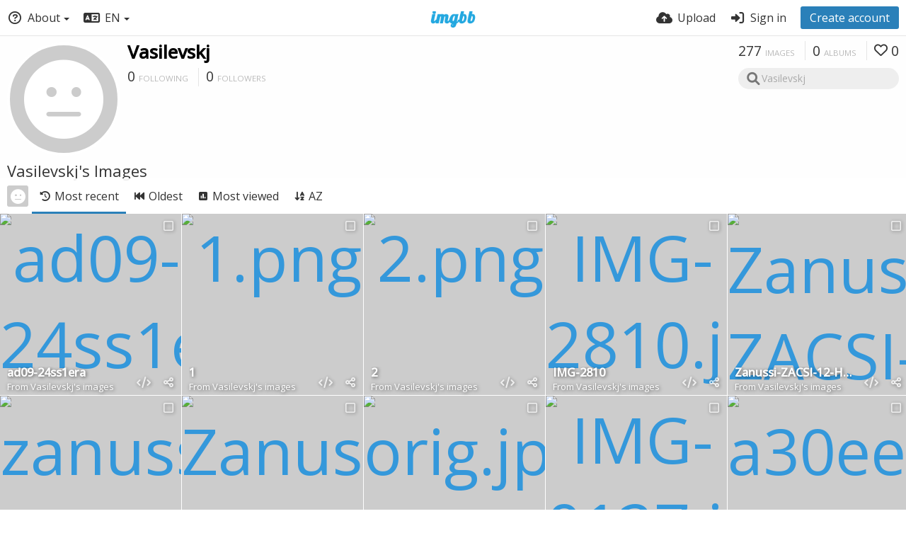

--- FILE ---
content_type: text/html; charset=UTF-8
request_url: https://vasilevskj.imgbb.com/
body_size: 14514
content:
<!DOCTYPE HTML>
<html lang="en" dir="ltr" class="device-nonmobile tone-light no-js" prefix="og: http://ogp.me/ns#">
<head>
<meta charset="utf-8">
<meta name="apple-mobile-web-app-status-bar-style" content="black">
<meta name="mobile-web-app-capable" content="yes">
<meta name="viewport" content="width=device-width, initial-scale=1">
<meta name="google" content="notranslate" />
<meta name="description" content="Vasilevskj (vasilevskj) on ImgBB">
<meta name="robots" content="noindex, nofollow" />
<title>Vasilevskj (vasilevskj) — ImgBB</title>
<link rel="preconnect" href="https://simgbb.com">
<link rel="preconnect" href="https://fonts.googleapis.com">
<link rel="preconnect" href="https://fonts.gstatic.com" crossorigin>
<link href="https://fonts.googleapis.com/css2?family=Open+Sans:wght@300;400;500&display=swap" rel="stylesheet">
<link rel="stylesheet" href="//simgbb.com/8179/ibb.css">
<script>document.documentElement.className+=" js";var devices=["phone","phablet","tablet","laptop","desktop","largescreen"],window_to_device=function(){for(var e=[480,768,992,1200,1880,2180],t=[],n="",d=document.documentElement.clientWidth||document.getElementsByTagName("body")[0].clientWidth||window.innerWidth,c=0;c<devices.length;++c)d>=e[c]&&t.push(devices[c]);for(0==t.length&&t.push(devices[0]),n=t[t.length-1],c=0;c<devices.length;++c)document.documentElement.className=document.documentElement.className.replace(devices[c],""),c==devices.length-1&&(document.documentElement.className+=" "+n),document.documentElement.className=document.documentElement.className.replace(/\s+/g," ");if("laptop"==n||"desktop"==n){var o=document.getElementById("pop-box-mask");null!==o&&o.parentNode.removeChild(o)}};window_to_device(),window.onresize=window_to_device;function jQueryLoaded(){!function(n,d){n.each(readyQ,function(d,e){n(e)}),n.each(bindReadyQ,function(e,i){n(d).bind("ready",i)})}(jQuery,document)}!function(n,d,e){function i(d,e){"ready"==d?n.bindReadyQ.push(e):n.readyQ.push(d)}n.readyQ=[],n.bindReadyQ=[];var u={ready:i,bind:i};n.$=n.jQuery=function(n){return n===d||void 0===n?u:void i(n)}}(window,document);</script><link rel="shortcut icon" href="//simgbb.com/images/favicon.png">
<link rel="icon" type="image/png" href="//simgbb.com/images/favicon.png" sizes="192x192">
<link rel="apple-touch-icon" href="//simgbb.com/images/favicon.png" sizes="180x180">
<meta property="og:type" content="profile" />
<meta property="og:url" content="https://vasilevskj.imgbb.com" />
<meta property="og:title" content="Vasilevskj" />
<meta property="og:site_name" content="ImgBB" />
<meta property="og:description" content="Vasilevskj (vasilevskj) on ImgBB" />
<meta name="twitter:card" content="gallery">
<meta name="twitter:description" content="Vasilevskj (vasilevskj) on ImgBB">
<meta name="twitter:title" content="Vasilevskj (vasilevskj)">
<meta name="twitter:site" content="@imgbb_com">
<meta name="twitter:image0" content="https://i.ibb.co/SRHp8PH/ad09-24ss1era.png">
<meta name="twitter:image1" content="https://i.ibb.co/8YffmS9/1.png">
<meta name="twitter:image2" content="https://i.ibb.co/xSbRX4Q/2.png">
<meta name="twitter:image3" content="https://i.ibb.co/t2Jk1P0/IMG-2810.jpg">
</head>
<body id="user">
<header id="top-bar" class="top-bar">
<div class="content-width">
<div id="logo" class="top-bar-logo"><a href="https://imgbb.com"><img width="116px" height="24px" src="//simgbb.com/images/logo.png" alt="ImgBB"></a></div>
<ul class="top-bar-left float-left">
<li data-action="top-bar-menu-full" data-nav="mobile-menu" class="top-btn-el phone-show phablet-show hidden">
<span class="top-btn-text"><span class="icon icon-bars"></span></span>
</li>
<li data-nav="about" class="phone-hide phablet-hide pop-btn pop-keep-click">
<span class="top-btn-text"><span class="icon icon-circle-question"></span><span class="btn-text phone-hide phablet-hide">About</span><span class="arrow-down"></span></span>
<div class="pop-box arrow-box arrow-box-top anchor-left">
<div class="pop-box-inner pop-box-menu">
<ul><li class="with-icon text-overflow-ellipsis"><a href="https://imgbb.com/plugin"><span class="btn-icon icon-code"></span>Plugin</a></li>
<li class="with-icon text-overflow-ellipsis"><a href="https://api.imgbb.com/"><span class="btn-icon icon-gear"></span>API</a></li>
<li class="with-icon text-overflow-ellipsis"><a href="https://imgbb.com/tos"><span class="btn-icon icon-landmark"></span>Terms of Service</a></li>
<li class="with-icon text-overflow-ellipsis"><a href="https://imgbb.com/privacy"><span class="btn-icon icon-lock"></span>Privacy</a></li>
<li class="with-icon text-overflow-ellipsis"><a href="https://imgbb.com/contact"><span class="btn-icon icon-at"></span>Contact</a></li></ul></div>
</div>
</li>
<li data-nav="language" class="phablet-hide phone-hide pop-btn">
<span class="top-btn-text"><span class="icon icon-language"></span><span class="btn-text">EN</span><span class="arrow-down"></span></span>
<div class="pop-box pbcols5 arrow-box arrow-box-top anchor-left">
<div class="pop-box-inner pop-box-menu pop-box-menucols">
<ul>
<li><a href="https://af.imgbb.com/" class="text-overflow-ellipsis" onclick="changeLanguage('af');">Afrikaans</a></li><li><a href="https://az.imgbb.com/" class="text-overflow-ellipsis" onclick="changeLanguage('az');">Azərbaycan</a></li><li><a href="https://bs.imgbb.com/" class="text-overflow-ellipsis" onclick="changeLanguage('bs');">Bosanski</a></li><li><a href="https://ca.imgbb.com/" class="text-overflow-ellipsis" onclick="changeLanguage('ca');">Català</a></li><li><a href="https://cy.imgbb.com/" class="text-overflow-ellipsis" onclick="changeLanguage('cy');">Cymraeg</a></li><li><a href="https://da.imgbb.com/" class="text-overflow-ellipsis" onclick="changeLanguage('da');">Dansk</a></li><li><a href="https://de.imgbb.com/" class="text-overflow-ellipsis" onclick="changeLanguage('de');">Deutsch</a></li><li><a href="https://et.imgbb.com/" class="text-overflow-ellipsis" onclick="changeLanguage('et');">Eesti</a></li><li class="current"><a href="https://imgbb.com/" class="text-overflow-ellipsis" onclick="changeLanguage('en');">English</a></li><li><a href="https://es.imgbb.com/" class="text-overflow-ellipsis" onclick="changeLanguage('es');">Español</a></li><li><a href="https://es-mx.imgbb.com/" class="text-overflow-ellipsis" onclick="changeLanguage('es-mx');">Español (Mexican Spanish)</a></li><li><a href="https://eu.imgbb.com/" class="text-overflow-ellipsis" onclick="changeLanguage('eu');">Euskara</a></li><li><a href="https://fil.imgbb.com/" class="text-overflow-ellipsis" onclick="changeLanguage('fil');">Filipino</a></li><li><a href="https://fr.imgbb.com/" class="text-overflow-ellipsis" onclick="changeLanguage('fr');">Français</a></li><li><a href="https://ha.imgbb.com/" class="text-overflow-ellipsis" onclick="changeLanguage('ha');">Hausa</a></li><li><a href="https://hr.imgbb.com/" class="text-overflow-ellipsis" onclick="changeLanguage('hr');">Hrvatski</a></li><li><a href="https://ig.imgbb.com/" class="text-overflow-ellipsis" onclick="changeLanguage('ig');">Igbo</a></li><li><a href="https://id.imgbb.com/" class="text-overflow-ellipsis" onclick="changeLanguage('id');">Indonesia</a></li><li><a href="https://it.imgbb.com/" class="text-overflow-ellipsis" onclick="changeLanguage('it');">Italiano</a></li><li><a href="https://sw.imgbb.com/" class="text-overflow-ellipsis" onclick="changeLanguage('sw');">Kiswahili</a></li><li><a href="https://ku.imgbb.com/" class="text-overflow-ellipsis" onclick="changeLanguage('ku');">Kurdî (Kurmancî)</a></li><li><a href="https://lv.imgbb.com/" class="text-overflow-ellipsis" onclick="changeLanguage('lv');">Latviešu</a></li><li><a href="https://lt.imgbb.com/" class="text-overflow-ellipsis" onclick="changeLanguage('lt');">Lietuvių</a></li><li><a href="https://hu.imgbb.com/" class="text-overflow-ellipsis" onclick="changeLanguage('hu');">Magyar</a></li><li><a href="https://ms.imgbb.com/" class="text-overflow-ellipsis" onclick="changeLanguage('ms');">Melayu</a></li><li><a href="https://nl.imgbb.com/" class="text-overflow-ellipsis" onclick="changeLanguage('nl');">Nederlands</a></li><li><a href="https://no.imgbb.com/" class="text-overflow-ellipsis" onclick="changeLanguage('no');">Norsk</a></li><li><a href="https://uz.imgbb.com/" class="text-overflow-ellipsis" onclick="changeLanguage('uz');">O‘zbek</a></li><li><a href="https://pl.imgbb.com/" class="text-overflow-ellipsis" onclick="changeLanguage('pl');">Polski</a></li><li><a href="https://pt.imgbb.com/" class="text-overflow-ellipsis" onclick="changeLanguage('pt');">Português</a></li><li><a href="https://pt-br.imgbb.com/" class="text-overflow-ellipsis" onclick="changeLanguage('pt-br');">Português (Brazilian Portuguese)</a></li><li><a href="https://ro.imgbb.com/" class="text-overflow-ellipsis" onclick="changeLanguage('ro');">Română</a></li><li><a href="https://sk.imgbb.com/" class="text-overflow-ellipsis" onclick="changeLanguage('sk');">Slovenčina</a></li><li><a href="https://sl.imgbb.com/" class="text-overflow-ellipsis" onclick="changeLanguage('sl');">Slovenščina</a></li><li><a href="https://sr-me.imgbb.com/" class="text-overflow-ellipsis" onclick="changeLanguage('sr-me');">Srpski</a></li><li><a href="https://fi.imgbb.com/" class="text-overflow-ellipsis" onclick="changeLanguage('fi');">Suomi</a></li><li><a href="https://sv.imgbb.com/" class="text-overflow-ellipsis" onclick="changeLanguage('sv');">Svenska</a></li><li><a href="https://tl.imgbb.com/" class="text-overflow-ellipsis" onclick="changeLanguage('tl');">Tagalog</a></li><li><a href="https://vi.imgbb.com/" class="text-overflow-ellipsis" onclick="changeLanguage('vi');">Tiếng Việt</a></li><li><a href="https://tk.imgbb.com/" class="text-overflow-ellipsis" onclick="changeLanguage('tk');">Türkmen Dili</a></li><li><a href="https://tr.imgbb.com/" class="text-overflow-ellipsis" onclick="changeLanguage('tr');">Türkçe</a></li><li><a href="https://yo.imgbb.com/" class="text-overflow-ellipsis" onclick="changeLanguage('yo');">Èdè Yorùbá</a></li><li><a href="https://is.imgbb.com/" class="text-overflow-ellipsis" onclick="changeLanguage('is');">Íslenska</a></li><li><a href="https://cs.imgbb.com/" class="text-overflow-ellipsis" onclick="changeLanguage('cs');">Čeština</a></li><li><a href="https://el.imgbb.com/" class="text-overflow-ellipsis" onclick="changeLanguage('el');">Ελληνικά</a></li><li><a href="https://bg.imgbb.com/" class="text-overflow-ellipsis" onclick="changeLanguage('bg');">Български</a></li><li><a href="https://mk.imgbb.com/" class="text-overflow-ellipsis" onclick="changeLanguage('mk');">Македонски</a></li><li><a href="https://mn.imgbb.com/" class="text-overflow-ellipsis" onclick="changeLanguage('mn');">Монгол</a></li><li><a href="https://ru.imgbb.com/" class="text-overflow-ellipsis" onclick="changeLanguage('ru');">Русский</a></li><li><a href="https://sr.imgbb.com/" class="text-overflow-ellipsis" onclick="changeLanguage('sr');">Српски</a></li><li><a href="https://uk.imgbb.com/" class="text-overflow-ellipsis" onclick="changeLanguage('uk');">Українська</a></li><li><a href="https://kk.imgbb.com/" class="text-overflow-ellipsis" onclick="changeLanguage('kk');">Қазақ Тілі</a></li><li><a href="https://hy.imgbb.com/" class="text-overflow-ellipsis" onclick="changeLanguage('hy');">Հայերեն</a></li><li><a href="https://he.imgbb.com/" class="text-overflow-ellipsis" onclick="changeLanguage('he');">עברית</a></li><li><a href="https://ur.imgbb.com/" class="text-overflow-ellipsis" onclick="changeLanguage('ur');">اردو</a></li><li><a href="https://ar.imgbb.com/" class="text-overflow-ellipsis" onclick="changeLanguage('ar');">العربية</a></li><li><a href="https://fa.imgbb.com/" class="text-overflow-ellipsis" onclick="changeLanguage('fa');">فارسی</a></li><li><a href="https://ps.imgbb.com/" class="text-overflow-ellipsis" onclick="changeLanguage('ps');">پښتو</a></li><li><a href="https://ckb.imgbb.com/" class="text-overflow-ellipsis" onclick="changeLanguage('ckb');">کوردیی ناوەندی</a></li><li><a href="https://ne.imgbb.com/" class="text-overflow-ellipsis" onclick="changeLanguage('ne');">नेपाली</a></li><li><a href="https://mr.imgbb.com/" class="text-overflow-ellipsis" onclick="changeLanguage('mr');">मराठी</a></li><li><a href="https://hi.imgbb.com/" class="text-overflow-ellipsis" onclick="changeLanguage('hi');">हिन्दी</a></li><li><a href="https://bn.imgbb.com/" class="text-overflow-ellipsis" onclick="changeLanguage('bn');">বাংলা</a></li><li><a href="https://pa.imgbb.com/" class="text-overflow-ellipsis" onclick="changeLanguage('pa');">ਪੰਜਾਬੀ</a></li><li><a href="https://gu.imgbb.com/" class="text-overflow-ellipsis" onclick="changeLanguage('gu');">ગુજરાતી</a></li><li><a href="https://ta.imgbb.com/" class="text-overflow-ellipsis" onclick="changeLanguage('ta');">தமிழ்</a></li><li><a href="https://te.imgbb.com/" class="text-overflow-ellipsis" onclick="changeLanguage('te');">తెలుగు</a></li><li><a href="https://th.imgbb.com/" class="text-overflow-ellipsis" onclick="changeLanguage('th');">ไทย</a></li><li><a href="https://my.imgbb.com/" class="text-overflow-ellipsis" onclick="changeLanguage('my');">မြန်မာ</a></li><li><a href="https://ka.imgbb.com/" class="text-overflow-ellipsis" onclick="changeLanguage('ka');">ქართული</a></li><li><a href="https://am.imgbb.com/" class="text-overflow-ellipsis" onclick="changeLanguage('am');">አማርኛ</a></li><li><a href="https://zh-cn.imgbb.com/" class="text-overflow-ellipsis" onclick="changeLanguage('zh-cn');">中文</a></li><li><a href="https://zh-hk.imgbb.com/" class="text-overflow-ellipsis" onclick="changeLanguage('zh-hk');">中文 (Traditional Chinese)</a></li><li><a href="https://ja.imgbb.com/" class="text-overflow-ellipsis" onclick="changeLanguage('ja');">日本語</a></li><li><a href="https://ko.imgbb.com/" class="text-overflow-ellipsis" onclick="changeLanguage('ko');">한국어</a></li></ul>
</div>
</div>
</li>
</ul>
<ul class="top-bar-right float-right keep-visible">
<li class="top-btn-el"><a href="https://imgbb.com/upload"><span class="top-btn-text"><span class="icon icon-cloud-arrow-up"></span><span class="btn-text phone-hide phablet-hide">Upload</span></span></a></li>
<li id="top-bar-signin" data-nav="signin" class="top-btn-el">
<a href="https://imgbb.com/login" class="top-btn-text"><span class="icon icon-right-to-bracket"></span><span class="btn-text phone-hide phablet-hide">Sign in</span></a>
</li>
<li id="top-bar-signup" data-nav="signup" class="phone-hide top-btn-el">
<a href="https://imgbb.com/signup" class="top-btn-text top-btn-create-account btn blue text"><span class="icon icon-user-plus phablet-hide tablet-hide laptop-hide desktop-hide"></span>Create account</a>
</li>
</ul>
</div>
</header>

<div class="content-width">
	
		
	<div id="top-user" class="top-user no-background">
		<div class="top-user-credentials">
			<a href="https://vasilevskj.imgbb.com/">
								<span class="user-image default-user-image"><span class="icon icon-face-meh"></span></span>
							</a>
			<h1><a href="https://vasilevskj.imgbb.com/">Vasilevskj</a></h1>
						<div class="user-meta"><span class="user-social-networks"></span></div>
						<div class="user-meta margin-bottom-5">
				<a class="number-figures display-inline-block margin-bottom-5" href="https://vasilevskj.imgbb.com/following"><b data-text="following-count">0</b> <span>Following</span></a>
				<a class="number-figures display-inline-block margin-bottom-5" href="https://vasilevskj.imgbb.com/followers"><b data-text="followers-count">0</b> <span data-text="followers-label" data-label-single="Follower" data-label-plural="Followers">Followers</span></a>
							</div>
						
									
		</div>
		
		<div class="header-content-right phone-float-none">
			<div class="text-align-right">
				<a class="number-figures" href="https://vasilevskj.imgbb.com/"><b data-text="image-count">277</b> <span data-text="image-label" data-label-single="image" data-label-plural="images">images</span></a>
				<a class="number-figures" href="https://vasilevskj.imgbb.com/albums"><b data-text="album-count">0</b> <span data-text="album-label" data-label-single="album" data-label-plural="albums">albums</span></a>
								<a class="number-figures" href="https://vasilevskj.imgbb.com/liked"><span class="icon icon-heart"></span> <b data-text="likes-count">0</b></a>
							</div>
			<div class="input-search"><form action="https://vasilevskj.imgbb.com/search"><input class="search two-icon-padding" type="text" placeholder="Vasilevskj" autocomplete="off" spellcheck="false" name="q" value=""></form><span class="icon-magnifying-glass icon--search"></span><span class="icon--close icon-xmark soft-hidden" data-action="clear-search"></span></div>
					</div>
	</div>
	
		
    <div class="header">
        <h1>
            <strong>Vasilevskj's Images</strong>
        </h1>
    </div>

	<div class="header header-tabs follow-scroll">
				<a href="https://vasilevskj.imgbb.com/" class="user-image margin-right-5 float-left">
						<span class="user-image default-user-image margin-top-0"><span class="icon icon-face-meh"></span></span>
					</a>
		        
        <div class="phone-display-inline-block phablet-display-inline-block hidden tab-menu current" data-action="tab-menu">
<span class="btn-icon icon-clock-rotate-left" data-content="tab-icon"></span><span class="btn-text" data-content="current-tab-label">Most recent</span><span class="btn-icon icon-angle-down --show"></span><span class="btn-icon icon-angle-up --hide"></span>
</div><ul class="content-tabs phone-hide phablet-hide">
<li class="current"><a id="list-most-recent-link" data-tab="list-most-recent" href="https://vasilevskj.imgbb.com"><span class="btn-icon icon-clock-rotate-left"></span><span class="btn-text">Most recent</span></a></li>
<li class=""><a id="list-most-oldest-link" data-tab="list-most-oldest" href="https://vasilevskj.imgbb.com?sort=date_asc"><span class="btn-icon icon-backward-fast"></span><span class="btn-text">Oldest</span></a></li>
<li class=""><a id="list-most-viewed-link" data-tab="list-most-viewed" href="https://vasilevskj.imgbb.com?sort=views_desc"><span class="btn-icon icon-square-poll-vertical"></span><span class="btn-text">Most viewed</span></a></li>
<li class=""><a id="list-image-az-asc-link" data-tab="list-image-az-asc" href="https://vasilevskj.imgbb.com?sort=name_asc"><span class="btn-icon icon-arrow-down-a-z"></span><span class="btn-text">AZ</span></a></li>
</ul>
        
		
    </div>
	
	<div id="content-listing-tabs" class="tabbed-listing">
        <div id="tabbed-content-group">
            
		<div id="list-most-recent" class="tabbed-content content-listing visible list-images" data-action="list" data-list="images" data-params="">
	<div class="pad-content-listing">
<div class="list-item c8 gutter-margin-right-bottom" data-id="3BVHq7V" data-album-id="" data-type="image" data-liked="0" data-description="%IMAGE_DESCRIPTION%" data-title="ad09-24ss1era" data-privacy="public" data-object='%7B%22id_encoded%22%3A%223BVHq7V%22%2C%22image%22%3A%7B%22filename%22%3A%22ad09-24ss1era.png%22%2C%22name%22%3A%22ad09-24ss1era%22%2C%22mime%22%3A%22image%5C%2Fpng%22%2C%22extension%22%3A%22png%22%2C%22url%22%3A%22https%3A%5C%2F%5C%2Fi.ibb.co%5C%2FQrhGRfh%5C%2Fad09-24ss1era.png%22%2C%22size%22%3A%221593292%22%7D%2C%22medium%22%3A%7B%22filename%22%3A%22ad09-24ss1era.png%22%2C%22name%22%3A%22ad09-24ss1era%22%2C%22mime%22%3A%22image%5C%2Fpng%22%2C%22extension%22%3A%22png%22%2C%22url%22%3A%22https%3A%5C%2F%5C%2Fi.ibb.co%5C%2FSRHp8PH%5C%2Fad09-24ss1era.png%22%7D%2C%22thumb%22%3A%7B%22filename%22%3A%22ad09-24ss1era.png%22%2C%22name%22%3A%22ad09-24ss1era%22%2C%22mime%22%3A%22image%5C%2Fpng%22%2C%22extension%22%3A%22png%22%2C%22url%22%3A%22https%3A%5C%2F%5C%2Fi.ibb.co%5C%2F3BVHq7V%5C%2Fad09-24ss1era.png%22%7D%2C%22name%22%3A%22ad09-24ss1era%22%2C%22title%22%3A%22ad09-24ss1era%22%2C%22display_url%22%3A%22https%3A%5C%2F%5C%2Fi.ibb.co%5C%2FSRHp8PH%5C%2Fad09-24ss1era.png%22%2C%22extension%22%3A%222%22%2C%22filename%22%3A%22ad09-24ss1era.png%22%2C%22height%22%3A%22968%22%2C%22how_long_ago%22%3A%224%20years%20ago%22%2C%22size_formatted%22%3A%221.6%20MB%22%2C%22url%22%3A%22https%3A%5C%2F%5C%2Fi.ibb.co%5C%2FQrhGRfh%5C%2Fad09-24ss1era.png%22%2C%22url_viewer%22%3A%22https%3A%5C%2F%5C%2Fibb.co%5C%2F3BVHq7V%22%2C%22width%22%3A%222100%22%2C%22url_viewer_preview%22%3A%22https%3A%5C%2F%5C%2Fibb.co%5C%2F3BVHq7V%22%2C%22url_viewer_thumb%22%3A%22https%3A%5C%2F%5C%2Fibb.co%5C%2F3BVHq7V%22%2C%22is_360%22%3A%220%22%2C%22user%22%3A%7B%22avatar%22%3A%22%22%2C%22url%22%3A%22https%3A%5C%2F%5C%2Fvasilevskj.imgbb.com%5C%2F%22%2C%22username%22%3A%22vasilevskj%22%2C%22name_short_html%22%3A%22Vasilevskj%22%7D%7D'><div class="list-item-image fixed-size"><a href="https://ibb.co/3BVHq7V" class="image-container --media"><img src="https://i.ibb.co/SRHp8PH/ad09-24ss1era.png" alt="ad09-24ss1era.png" width="2100" height="968"></a><div class="list-item-image-tools" data-action="list-tools"><div class="tool-select" data-action="select"><span data-icon-selected="icon-square-check" data-icon-unselected="fa-square" class="btn-icon icon-square" title="Select"></span></div></div><div class="list-item-privacy list-item-image-tools --top --left"><div class="btn-lock icon-eye-slash"></div></div></div><div class="list-item-desc"><div class="list-item-desc-title"><a href="https://ibb.co/3BVHq7V" class="list-item-desc-title-link" data-text="image-title-truncated" data-content="image-link" title="ad09-24ss1era">ad09-24ss1era</a><div class="list-item-from font-size-small">From <a href="https://vasilevskj.imgbb.com/" data-text="album-name" data-content="album-link">Vasilevskj's images</a></div></div></div><div class="list-item-image-tools --bottom --right" data-action="list-tools"><div class="list-item-share" data-action="share"><span class="btn-icon btn-share icon-share-nodes"></span></div><div class="tool-codes" data-action="codes"><span class="btn-icon icon-code" title="Embed codes"></span></div></div></div>
<div class="list-item c8 gutter-margin-right-bottom" data-id="3RjjTLc" data-album-id="" data-type="image" data-liked="0" data-description="%IMAGE_DESCRIPTION%" data-title="1" data-privacy="public" data-object='%7B%22id_encoded%22%3A%223RjjTLc%22%2C%22image%22%3A%7B%22filename%22%3A%221.png%22%2C%22name%22%3A%221%22%2C%22mime%22%3A%22image%5C%2Fpng%22%2C%22extension%22%3A%22png%22%2C%22url%22%3A%22https%3A%5C%2F%5C%2Fi.ibb.co%5C%2F8YffmS9%5C%2F1.png%22%2C%22size%22%3A%2277785%22%7D%2C%22thumb%22%3A%7B%22filename%22%3A%221.png%22%2C%22name%22%3A%221%22%2C%22mime%22%3A%22image%5C%2Fpng%22%2C%22extension%22%3A%22png%22%2C%22url%22%3A%22https%3A%5C%2F%5C%2Fi.ibb.co%5C%2F3RjjTLc%5C%2F1.png%22%7D%2C%22name%22%3A%221%22%2C%22title%22%3A%221%22%2C%22display_url%22%3A%22https%3A%5C%2F%5C%2Fi.ibb.co%5C%2F8YffmS9%5C%2F1.png%22%2C%22extension%22%3A%222%22%2C%22filename%22%3A%221.png%22%2C%22height%22%3A%22474%22%2C%22how_long_ago%22%3A%224%20years%20ago%22%2C%22size_formatted%22%3A%2277.8%20KB%22%2C%22url%22%3A%22https%3A%5C%2F%5C%2Fi.ibb.co%5C%2F8YffmS9%5C%2F1.png%22%2C%22url_viewer%22%3A%22https%3A%5C%2F%5C%2Fibb.co%5C%2F3RjjTLc%22%2C%22width%22%3A%22506%22%2C%22url_viewer_preview%22%3A%22https%3A%5C%2F%5C%2Fimgbb.com%5C%2F%22%2C%22url_viewer_thumb%22%3A%22https%3A%5C%2F%5C%2Fibb.co%5C%2F3RjjTLc%22%2C%22is_360%22%3A%220%22%2C%22user%22%3A%7B%22avatar%22%3A%22%22%2C%22url%22%3A%22https%3A%5C%2F%5C%2Fvasilevskj.imgbb.com%5C%2F%22%2C%22username%22%3A%22vasilevskj%22%2C%22name_short_html%22%3A%22Vasilevskj%22%7D%7D'><div class="list-item-image fixed-size"><a href="https://ibb.co/3RjjTLc" class="image-container --media"><img src="https://i.ibb.co/8YffmS9/1.png" alt="1.png" width="506" height="474"></a><div class="list-item-image-tools" data-action="list-tools"><div class="tool-select" data-action="select"><span data-icon-selected="icon-square-check" data-icon-unselected="fa-square" class="btn-icon icon-square" title="Select"></span></div></div><div class="list-item-privacy list-item-image-tools --top --left"><div class="btn-lock icon-eye-slash"></div></div></div><div class="list-item-desc"><div class="list-item-desc-title"><a href="https://ibb.co/3RjjTLc" class="list-item-desc-title-link" data-text="image-title-truncated" data-content="image-link" title="1">1</a><div class="list-item-from font-size-small">From <a href="https://vasilevskj.imgbb.com/" data-text="album-name" data-content="album-link">Vasilevskj's images</a></div></div></div><div class="list-item-image-tools --bottom --right" data-action="list-tools"><div class="list-item-share" data-action="share"><span class="btn-icon btn-share icon-share-nodes"></span></div><div class="tool-codes" data-action="codes"><span class="btn-icon icon-code" title="Embed codes"></span></div></div></div>
<div class="list-item c8 gutter-margin-right-bottom" data-id="N6qHt4z" data-album-id="" data-type="image" data-liked="0" data-description="%IMAGE_DESCRIPTION%" data-title="2" data-privacy="public" data-object='%7B%22id_encoded%22%3A%22N6qHt4z%22%2C%22image%22%3A%7B%22filename%22%3A%222.png%22%2C%22name%22%3A%222%22%2C%22mime%22%3A%22image%5C%2Fpng%22%2C%22extension%22%3A%22png%22%2C%22url%22%3A%22https%3A%5C%2F%5C%2Fi.ibb.co%5C%2FxSbRX4Q%5C%2F2.png%22%2C%22size%22%3A%22100915%22%7D%2C%22thumb%22%3A%7B%22filename%22%3A%222.png%22%2C%22name%22%3A%222%22%2C%22mime%22%3A%22image%5C%2Fpng%22%2C%22extension%22%3A%22png%22%2C%22url%22%3A%22https%3A%5C%2F%5C%2Fi.ibb.co%5C%2FN6qHt4z%5C%2F2.png%22%7D%2C%22name%22%3A%222%22%2C%22title%22%3A%222%22%2C%22display_url%22%3A%22https%3A%5C%2F%5C%2Fi.ibb.co%5C%2FxSbRX4Q%5C%2F2.png%22%2C%22extension%22%3A%222%22%2C%22filename%22%3A%222.png%22%2C%22height%22%3A%22486%22%2C%22how_long_ago%22%3A%224%20years%20ago%22%2C%22size_formatted%22%3A%22100.9%20KB%22%2C%22url%22%3A%22https%3A%5C%2F%5C%2Fi.ibb.co%5C%2FxSbRX4Q%5C%2F2.png%22%2C%22url_viewer%22%3A%22https%3A%5C%2F%5C%2Fibb.co%5C%2FN6qHt4z%22%2C%22width%22%3A%22488%22%2C%22url_viewer_preview%22%3A%22https%3A%5C%2F%5C%2Fimgbb.com%5C%2F%22%2C%22url_viewer_thumb%22%3A%22https%3A%5C%2F%5C%2Fibb.co%5C%2FN6qHt4z%22%2C%22is_360%22%3A%220%22%2C%22user%22%3A%7B%22avatar%22%3A%22%22%2C%22url%22%3A%22https%3A%5C%2F%5C%2Fvasilevskj.imgbb.com%5C%2F%22%2C%22username%22%3A%22vasilevskj%22%2C%22name_short_html%22%3A%22Vasilevskj%22%7D%7D'><div class="list-item-image fixed-size"><a href="https://ibb.co/N6qHt4z" class="image-container --media"><img src="https://i.ibb.co/xSbRX4Q/2.png" alt="2.png" width="488" height="486"></a><div class="list-item-image-tools" data-action="list-tools"><div class="tool-select" data-action="select"><span data-icon-selected="icon-square-check" data-icon-unselected="fa-square" class="btn-icon icon-square" title="Select"></span></div></div><div class="list-item-privacy list-item-image-tools --top --left"><div class="btn-lock icon-eye-slash"></div></div></div><div class="list-item-desc"><div class="list-item-desc-title"><a href="https://ibb.co/N6qHt4z" class="list-item-desc-title-link" data-text="image-title-truncated" data-content="image-link" title="2">2</a><div class="list-item-from font-size-small">From <a href="https://vasilevskj.imgbb.com/" data-text="album-name" data-content="album-link">Vasilevskj's images</a></div></div></div><div class="list-item-image-tools --bottom --right" data-action="list-tools"><div class="list-item-share" data-action="share"><span class="btn-icon btn-share icon-share-nodes"></span></div><div class="tool-codes" data-action="codes"><span class="btn-icon icon-code" title="Embed codes"></span></div></div></div>
<div class="list-item c8 gutter-margin-right-bottom" data-id="qgrX2FH" data-album-id="" data-type="image" data-liked="0" data-description="%IMAGE_DESCRIPTION%" data-title="IMG-2810" data-privacy="public" data-object='%7B%22id_encoded%22%3A%22qgrX2FH%22%2C%22image%22%3A%7B%22filename%22%3A%22IMG-2810.jpg%22%2C%22name%22%3A%22IMG-2810%22%2C%22mime%22%3A%22image%5C%2Fjpeg%22%2C%22extension%22%3A%22jpg%22%2C%22url%22%3A%22https%3A%5C%2F%5C%2Fi.ibb.co%5C%2FB6CdYKh%5C%2FIMG-2810.jpg%22%2C%22size%22%3A%22265382%22%7D%2C%22medium%22%3A%7B%22filename%22%3A%22IMG-2810.jpg%22%2C%22name%22%3A%22IMG-2810%22%2C%22mime%22%3A%22image%5C%2Fjpeg%22%2C%22extension%22%3A%22jpg%22%2C%22url%22%3A%22https%3A%5C%2F%5C%2Fi.ibb.co%5C%2Ft2Jk1P0%5C%2FIMG-2810.jpg%22%7D%2C%22thumb%22%3A%7B%22filename%22%3A%22IMG-2810.jpg%22%2C%22name%22%3A%22IMG-2810%22%2C%22mime%22%3A%22image%5C%2Fjpeg%22%2C%22extension%22%3A%22jpg%22%2C%22url%22%3A%22https%3A%5C%2F%5C%2Fi.ibb.co%5C%2FqgrX2FH%5C%2FIMG-2810.jpg%22%7D%2C%22name%22%3A%22IMG-2810%22%2C%22title%22%3A%22IMG-2810%22%2C%22display_url%22%3A%22https%3A%5C%2F%5C%2Fi.ibb.co%5C%2Ft2Jk1P0%5C%2FIMG-2810.jpg%22%2C%22extension%22%3A%221%22%2C%22filename%22%3A%22IMG-2810.jpg%22%2C%22height%22%3A%221280%22%2C%22how_long_ago%22%3A%224%20years%20ago%22%2C%22size_formatted%22%3A%22265.4%20KB%22%2C%22url%22%3A%22https%3A%5C%2F%5C%2Fi.ibb.co%5C%2FB6CdYKh%5C%2FIMG-2810.jpg%22%2C%22url_viewer%22%3A%22https%3A%5C%2F%5C%2Fibb.co%5C%2FqgrX2FH%22%2C%22width%22%3A%22720%22%2C%22url_viewer_preview%22%3A%22https%3A%5C%2F%5C%2Fibb.co%5C%2FqgrX2FH%22%2C%22url_viewer_thumb%22%3A%22https%3A%5C%2F%5C%2Fibb.co%5C%2FqgrX2FH%22%2C%22is_360%22%3A%220%22%2C%22user%22%3A%7B%22avatar%22%3A%22%22%2C%22url%22%3A%22https%3A%5C%2F%5C%2Fvasilevskj.imgbb.com%5C%2F%22%2C%22username%22%3A%22vasilevskj%22%2C%22name_short_html%22%3A%22Vasilevskj%22%7D%7D'><div class="list-item-image fixed-size"><a href="https://ibb.co/qgrX2FH" class="image-container --media"><img src="https://i.ibb.co/t2Jk1P0/IMG-2810.jpg" alt="IMG-2810.jpg" width="720" height="1280"></a><div class="list-item-image-tools" data-action="list-tools"><div class="tool-select" data-action="select"><span data-icon-selected="icon-square-check" data-icon-unselected="fa-square" class="btn-icon icon-square" title="Select"></span></div></div><div class="list-item-privacy list-item-image-tools --top --left"><div class="btn-lock icon-eye-slash"></div></div></div><div class="list-item-desc"><div class="list-item-desc-title"><a href="https://ibb.co/qgrX2FH" class="list-item-desc-title-link" data-text="image-title-truncated" data-content="image-link" title="IMG-2810">IMG-2810</a><div class="list-item-from font-size-small">From <a href="https://vasilevskj.imgbb.com/" data-text="album-name" data-content="album-link">Vasilevskj's images</a></div></div></div><div class="list-item-image-tools --bottom --right" data-action="list-tools"><div class="list-item-share" data-action="share"><span class="btn-icon btn-share icon-share-nodes"></span></div><div class="tool-codes" data-action="codes"><span class="btn-icon icon-code" title="Embed codes"></span></div></div></div>
<div class="list-item c8 gutter-margin-right-bottom" data-id="Zhss419" data-album-id="" data-type="image" data-liked="0" data-description="%IMAGE_DESCRIPTION%" data-title="Zanussi-ZACSI-12-HVA18" data-privacy="public" data-object='%7B%22id_encoded%22%3A%22Zhss419%22%2C%22image%22%3A%7B%22filename%22%3A%22Zanussi-ZACSI-12-HVA18.jpg%22%2C%22name%22%3A%22Zanussi-ZACSI-12-HVA18%22%2C%22mime%22%3A%22image%5C%2Fjpeg%22%2C%22extension%22%3A%22jpg%22%2C%22url%22%3A%22https%3A%5C%2F%5C%2Fi.ibb.co%5C%2F4jyyvgk%5C%2FZanussi-ZACSI-12-HVA18.jpg%22%2C%22size%22%3A%2264169%22%7D%2C%22medium%22%3A%7B%22filename%22%3A%22Zanussi-ZACSI-12-HVA18.jpg%22%2C%22name%22%3A%22Zanussi-ZACSI-12-HVA18%22%2C%22mime%22%3A%22image%5C%2Fjpeg%22%2C%22extension%22%3A%22jpg%22%2C%22url%22%3A%22https%3A%5C%2F%5C%2Fi.ibb.co%5C%2FbrhhwRt%5C%2FZanussi-ZACSI-12-HVA18.jpg%22%7D%2C%22thumb%22%3A%7B%22filename%22%3A%22Zanussi-ZACSI-12-HVA18.jpg%22%2C%22name%22%3A%22Zanussi-ZACSI-12-HVA18%22%2C%22mime%22%3A%22image%5C%2Fjpeg%22%2C%22extension%22%3A%22jpg%22%2C%22url%22%3A%22https%3A%5C%2F%5C%2Fi.ibb.co%5C%2FZhss419%5C%2FZanussi-ZACSI-12-HVA18.jpg%22%7D%2C%22name%22%3A%22Zanussi-ZACSI-12-HVA18%22%2C%22title%22%3A%22Zanussi-ZACSI-12-HVA18%22%2C%22display_url%22%3A%22https%3A%5C%2F%5C%2Fi.ibb.co%5C%2FbrhhwRt%5C%2FZanussi-ZACSI-12-HVA18.jpg%22%2C%22extension%22%3A%221%22%2C%22filename%22%3A%22Zanussi-ZACSI-12-HVA18.jpg%22%2C%22height%22%3A%22768%22%2C%22how_long_ago%22%3A%225%20years%20ago%22%2C%22size_formatted%22%3A%2264.2%20KB%22%2C%22url%22%3A%22https%3A%5C%2F%5C%2Fi.ibb.co%5C%2F4jyyvgk%5C%2FZanussi-ZACSI-12-HVA18.jpg%22%2C%22url_viewer%22%3A%22https%3A%5C%2F%5C%2Fibb.co%5C%2FZhss419%22%2C%22width%22%3A%22876%22%2C%22url_viewer_preview%22%3A%22https%3A%5C%2F%5C%2Fibb.co%5C%2FZhss419%22%2C%22url_viewer_thumb%22%3A%22https%3A%5C%2F%5C%2Fibb.co%5C%2FZhss419%22%2C%22is_360%22%3A%220%22%2C%22user%22%3A%7B%22avatar%22%3A%22%22%2C%22url%22%3A%22https%3A%5C%2F%5C%2Fvasilevskj.imgbb.com%5C%2F%22%2C%22username%22%3A%22vasilevskj%22%2C%22name_short_html%22%3A%22Vasilevskj%22%7D%7D'><div class="list-item-image fixed-size"><a href="https://ibb.co/Zhss419" class="image-container --media"><img src="https://i.ibb.co/brhhwRt/Zanussi-ZACSI-12-HVA18.jpg" alt="Zanussi-ZACSI-12-HVA18.jpg" width="876" height="768"></a><div class="list-item-image-tools" data-action="list-tools"><div class="tool-select" data-action="select"><span data-icon-selected="icon-square-check" data-icon-unselected="fa-square" class="btn-icon icon-square" title="Select"></span></div></div><div class="list-item-privacy list-item-image-tools --top --left"><div class="btn-lock icon-eye-slash"></div></div></div><div class="list-item-desc"><div class="list-item-desc-title"><a href="https://ibb.co/Zhss419" class="list-item-desc-title-link" data-text="image-title-truncated" data-content="image-link" title="Zanussi-ZACSI-12-HVA18">Zanussi-ZACSI-12-HVA18</a><div class="list-item-from font-size-small">From <a href="https://vasilevskj.imgbb.com/" data-text="album-name" data-content="album-link">Vasilevskj's images</a></div></div></div><div class="list-item-image-tools --bottom --right" data-action="list-tools"><div class="list-item-share" data-action="share"><span class="btn-icon btn-share icon-share-nodes"></span></div><div class="tool-codes" data-action="codes"><span class="btn-icon icon-code" title="Embed codes"></span></div></div></div>
<div class="list-item c8 gutter-margin-right-bottom" data-id="tsdsmyK" data-album-id="" data-type="image" data-liked="0" data-description="%IMAGE_DESCRIPTION%" data-title="zanussi-zacs-09spr-5" data-privacy="public" data-object='%7B%22id_encoded%22%3A%22tsdsmyK%22%2C%22image%22%3A%7B%22filename%22%3A%22zanussi-zacs-09spr-5.jpg%22%2C%22name%22%3A%22zanussi-zacs-09spr-5%22%2C%22mime%22%3A%22image%5C%2Fjpeg%22%2C%22extension%22%3A%22jpg%22%2C%22url%22%3A%22https%3A%5C%2F%5C%2Fi.ibb.co%5C%2FNj4jVwC%5C%2Fzanussi-zacs-09spr-5.jpg%22%2C%22size%22%3A%22193954%22%7D%2C%22medium%22%3A%7B%22filename%22%3A%22zanussi-zacs-09spr-5.jpg%22%2C%22name%22%3A%22zanussi-zacs-09spr-5%22%2C%22mime%22%3A%22image%5C%2Fjpeg%22%2C%22extension%22%3A%22jpg%22%2C%22url%22%3A%22https%3A%5C%2F%5C%2Fi.ibb.co%5C%2F0MwMDP2%5C%2Fzanussi-zacs-09spr-5.jpg%22%7D%2C%22thumb%22%3A%7B%22filename%22%3A%22zanussi-zacs-09spr-5.jpg%22%2C%22name%22%3A%22zanussi-zacs-09spr-5%22%2C%22mime%22%3A%22image%5C%2Fjpeg%22%2C%22extension%22%3A%22jpg%22%2C%22url%22%3A%22https%3A%5C%2F%5C%2Fi.ibb.co%5C%2FtsdsmyK%5C%2Fzanussi-zacs-09spr-5.jpg%22%7D%2C%22name%22%3A%22zanussi-zacs-09spr-5%22%2C%22title%22%3A%22zanussi-zacs-09spr-5%22%2C%22display_url%22%3A%22https%3A%5C%2F%5C%2Fi.ibb.co%5C%2F0MwMDP2%5C%2Fzanussi-zacs-09spr-5.jpg%22%2C%22extension%22%3A%221%22%2C%22filename%22%3A%22zanussi-zacs-09spr-5.jpg%22%2C%22height%22%3A%221080%22%2C%22how_long_ago%22%3A%225%20years%20ago%22%2C%22size_formatted%22%3A%22194%20KB%22%2C%22url%22%3A%22https%3A%5C%2F%5C%2Fi.ibb.co%5C%2FNj4jVwC%5C%2Fzanussi-zacs-09spr-5.jpg%22%2C%22url_viewer%22%3A%22https%3A%5C%2F%5C%2Fibb.co%5C%2FtsdsmyK%22%2C%22width%22%3A%221620%22%2C%22url_viewer_preview%22%3A%22https%3A%5C%2F%5C%2Fibb.co%5C%2FtsdsmyK%22%2C%22url_viewer_thumb%22%3A%22https%3A%5C%2F%5C%2Fibb.co%5C%2FtsdsmyK%22%2C%22is_360%22%3A%220%22%2C%22user%22%3A%7B%22avatar%22%3A%22%22%2C%22url%22%3A%22https%3A%5C%2F%5C%2Fvasilevskj.imgbb.com%5C%2F%22%2C%22username%22%3A%22vasilevskj%22%2C%22name_short_html%22%3A%22Vasilevskj%22%7D%7D'><div class="list-item-image fixed-size"><a href="https://ibb.co/tsdsmyK" class="image-container --media"><img src="https://i.ibb.co/0MwMDP2/zanussi-zacs-09spr-5.jpg" alt="zanussi-zacs-09spr-5.jpg" width="1620" height="1080"></a><div class="list-item-image-tools" data-action="list-tools"><div class="tool-select" data-action="select"><span data-icon-selected="icon-square-check" data-icon-unselected="fa-square" class="btn-icon icon-square" title="Select"></span></div></div><div class="list-item-privacy list-item-image-tools --top --left"><div class="btn-lock icon-eye-slash"></div></div></div><div class="list-item-desc"><div class="list-item-desc-title"><a href="https://ibb.co/tsdsmyK" class="list-item-desc-title-link" data-text="image-title-truncated" data-content="image-link" title="zanussi-zacs-09spr-5">zanussi-zacs-09spr-5</a><div class="list-item-from font-size-small">From <a href="https://vasilevskj.imgbb.com/" data-text="album-name" data-content="album-link">Vasilevskj's images</a></div></div></div><div class="list-item-image-tools --bottom --right" data-action="list-tools"><div class="list-item-share" data-action="share"><span class="btn-icon btn-share icon-share-nodes"></span></div><div class="tool-codes" data-action="codes"><span class="btn-icon icon-code" title="Embed codes"></span></div></div></div>
<div class="list-item c8 gutter-margin-right-bottom" data-id="YhNjwbL" data-album-id="" data-type="image" data-liked="0" data-description="%IMAGE_DESCRIPTION%" data-title="Zanussi-ZACS-xx-HPF-5" data-privacy="public" data-object='%7B%22id_encoded%22%3A%22YhNjwbL%22%2C%22image%22%3A%7B%22filename%22%3A%22Zanussi-ZACS-xx-HPF-5.jpg%22%2C%22name%22%3A%22Zanussi-ZACS-xx-HPF-5%22%2C%22mime%22%3A%22image%5C%2Fjpeg%22%2C%22extension%22%3A%22jpg%22%2C%22url%22%3A%22https%3A%5C%2F%5C%2Fi.ibb.co%5C%2FHqKg3XH%5C%2FZanussi-ZACS-xx-HPF-5.jpg%22%2C%22size%22%3A%22254788%22%7D%2C%22medium%22%3A%7B%22filename%22%3A%22Zanussi-ZACS-xx-HPF-5.jpg%22%2C%22name%22%3A%22Zanussi-ZACS-xx-HPF-5%22%2C%22mime%22%3A%22image%5C%2Fjpeg%22%2C%22extension%22%3A%22jpg%22%2C%22url%22%3A%22https%3A%5C%2F%5C%2Fi.ibb.co%5C%2F7KSyLb1%5C%2FZanussi-ZACS-xx-HPF-5.jpg%22%7D%2C%22thumb%22%3A%7B%22filename%22%3A%22Zanussi-ZACS-xx-HPF-5.jpg%22%2C%22name%22%3A%22Zanussi-ZACS-xx-HPF-5%22%2C%22mime%22%3A%22image%5C%2Fjpeg%22%2C%22extension%22%3A%22jpg%22%2C%22url%22%3A%22https%3A%5C%2F%5C%2Fi.ibb.co%5C%2FYhNjwbL%5C%2FZanussi-ZACS-xx-HPF-5.jpg%22%7D%2C%22name%22%3A%22Zanussi-ZACS-xx-HPF-5%22%2C%22title%22%3A%22Zanussi-ZACS-xx-HPF-5%22%2C%22display_url%22%3A%22https%3A%5C%2F%5C%2Fi.ibb.co%5C%2F7KSyLb1%5C%2FZanussi-ZACS-xx-HPF-5.jpg%22%2C%22extension%22%3A%221%22%2C%22filename%22%3A%22Zanussi-ZACS-xx-HPF-5.jpg%22%2C%22height%22%3A%221103%22%2C%22how_long_ago%22%3A%225%20years%20ago%22%2C%22size_formatted%22%3A%22254.8%20KB%22%2C%22url%22%3A%22https%3A%5C%2F%5C%2Fi.ibb.co%5C%2FHqKg3XH%5C%2FZanussi-ZACS-xx-HPF-5.jpg%22%2C%22url_viewer%22%3A%22https%3A%5C%2F%5C%2Fibb.co%5C%2FYhNjwbL%22%2C%22width%22%3A%221845%22%2C%22url_viewer_preview%22%3A%22https%3A%5C%2F%5C%2Fibb.co%5C%2FYhNjwbL%22%2C%22url_viewer_thumb%22%3A%22https%3A%5C%2F%5C%2Fibb.co%5C%2FYhNjwbL%22%2C%22is_360%22%3A%220%22%2C%22user%22%3A%7B%22avatar%22%3A%22%22%2C%22url%22%3A%22https%3A%5C%2F%5C%2Fvasilevskj.imgbb.com%5C%2F%22%2C%22username%22%3A%22vasilevskj%22%2C%22name_short_html%22%3A%22Vasilevskj%22%7D%7D'><div class="list-item-image fixed-size"><a href="https://ibb.co/YhNjwbL" class="image-container --media"><img src="https://i.ibb.co/7KSyLb1/Zanussi-ZACS-xx-HPF-5.jpg" alt="Zanussi-ZACS-xx-HPF-5.jpg" width="1845" height="1103"></a><div class="list-item-image-tools" data-action="list-tools"><div class="tool-select" data-action="select"><span data-icon-selected="icon-square-check" data-icon-unselected="fa-square" class="btn-icon icon-square" title="Select"></span></div></div><div class="list-item-privacy list-item-image-tools --top --left"><div class="btn-lock icon-eye-slash"></div></div></div><div class="list-item-desc"><div class="list-item-desc-title"><a href="https://ibb.co/YhNjwbL" class="list-item-desc-title-link" data-text="image-title-truncated" data-content="image-link" title="Zanussi-ZACS-xx-HPF-5">Zanussi-ZACS-xx-HPF-5</a><div class="list-item-from font-size-small">From <a href="https://vasilevskj.imgbb.com/" data-text="album-name" data-content="album-link">Vasilevskj's images</a></div></div></div><div class="list-item-image-tools --bottom --right" data-action="list-tools"><div class="list-item-share" data-action="share"><span class="btn-icon btn-share icon-share-nodes"></span></div><div class="tool-codes" data-action="codes"><span class="btn-icon icon-code" title="Embed codes"></span></div></div></div>
<div class="list-item c8 gutter-margin-right-bottom" data-id="6WzQ6V9" data-album-id="" data-type="image" data-liked="0" data-description="%IMAGE_DESCRIPTION%" data-title="orig" data-privacy="public" data-object='%7B%22id_encoded%22%3A%226WzQ6V9%22%2C%22image%22%3A%7B%22filename%22%3A%22orig.jpg%22%2C%22name%22%3A%22orig%22%2C%22mime%22%3A%22image%5C%2Fjpeg%22%2C%22extension%22%3A%22jpg%22%2C%22url%22%3A%22https%3A%5C%2F%5C%2Fi.ibb.co%5C%2FZM59yt4%5C%2Forig.jpg%22%2C%22size%22%3A%22550651%22%7D%2C%22medium%22%3A%7B%22filename%22%3A%22orig.jpg%22%2C%22name%22%3A%22orig%22%2C%22mime%22%3A%22image%5C%2Fjpeg%22%2C%22extension%22%3A%22jpg%22%2C%22url%22%3A%22https%3A%5C%2F%5C%2Fi.ibb.co%5C%2FQKL0szS%5C%2Forig.jpg%22%7D%2C%22thumb%22%3A%7B%22filename%22%3A%22orig.jpg%22%2C%22name%22%3A%22orig%22%2C%22mime%22%3A%22image%5C%2Fjpeg%22%2C%22extension%22%3A%22jpg%22%2C%22url%22%3A%22https%3A%5C%2F%5C%2Fi.ibb.co%5C%2F6WzQ6V9%5C%2Forig.jpg%22%7D%2C%22name%22%3A%22orig%22%2C%22title%22%3A%22orig%22%2C%22display_url%22%3A%22https%3A%5C%2F%5C%2Fi.ibb.co%5C%2FQKL0szS%5C%2Forig.jpg%22%2C%22extension%22%3A%221%22%2C%22filename%22%3A%22orig.jpg%22%2C%22height%22%3A%221504%22%2C%22how_long_ago%22%3A%225%20years%20ago%22%2C%22size_formatted%22%3A%22550.7%20KB%22%2C%22url%22%3A%22https%3A%5C%2F%5C%2Fi.ibb.co%5C%2FZM59yt4%5C%2Forig.jpg%22%2C%22url_viewer%22%3A%22https%3A%5C%2F%5C%2Fibb.co%5C%2F6WzQ6V9%22%2C%22width%22%3A%222256%22%2C%22url_viewer_preview%22%3A%22https%3A%5C%2F%5C%2Fibb.co%5C%2F6WzQ6V9%22%2C%22url_viewer_thumb%22%3A%22https%3A%5C%2F%5C%2Fibb.co%5C%2F6WzQ6V9%22%2C%22is_360%22%3A%220%22%2C%22user%22%3A%7B%22avatar%22%3A%22%22%2C%22url%22%3A%22https%3A%5C%2F%5C%2Fvasilevskj.imgbb.com%5C%2F%22%2C%22username%22%3A%22vasilevskj%22%2C%22name_short_html%22%3A%22Vasilevskj%22%7D%7D'><div class="list-item-image fixed-size"><a href="https://ibb.co/6WzQ6V9" class="image-container --media"><img src="https://i.ibb.co/QKL0szS/orig.jpg" alt="orig.jpg" width="2256" height="1504"></a><div class="list-item-image-tools" data-action="list-tools"><div class="tool-select" data-action="select"><span data-icon-selected="icon-square-check" data-icon-unselected="fa-square" class="btn-icon icon-square" title="Select"></span></div></div><div class="list-item-privacy list-item-image-tools --top --left"><div class="btn-lock icon-eye-slash"></div></div></div><div class="list-item-desc"><div class="list-item-desc-title"><a href="https://ibb.co/6WzQ6V9" class="list-item-desc-title-link" data-text="image-title-truncated" data-content="image-link" title="orig">orig</a><div class="list-item-from font-size-small">From <a href="https://vasilevskj.imgbb.com/" data-text="album-name" data-content="album-link">Vasilevskj's images</a></div></div></div><div class="list-item-image-tools --bottom --right" data-action="list-tools"><div class="list-item-share" data-action="share"><span class="btn-icon btn-share icon-share-nodes"></span></div><div class="tool-codes" data-action="codes"><span class="btn-icon icon-code" title="Embed codes"></span></div></div></div>
<div class="list-item c8 gutter-margin-right-bottom" data-id="4fpX3Yt" data-album-id="" data-type="image" data-liked="0" data-description="%IMAGE_DESCRIPTION%" data-title="IMG-0127" data-privacy="public" data-object='%7B%22id_encoded%22%3A%224fpX3Yt%22%2C%22image%22%3A%7B%22filename%22%3A%22IMG-0127.jpg%22%2C%22name%22%3A%22IMG-0127%22%2C%22mime%22%3A%22image%5C%2Fjpeg%22%2C%22extension%22%3A%22jpg%22%2C%22url%22%3A%22https%3A%5C%2F%5C%2Fi.ibb.co%5C%2FyRqZ7YP%5C%2FIMG-0127.jpg%22%2C%22size%22%3A%22379264%22%7D%2C%22medium%22%3A%7B%22filename%22%3A%22IMG-0127.jpg%22%2C%22name%22%3A%22IMG-0127%22%2C%22mime%22%3A%22image%5C%2Fjpeg%22%2C%22extension%22%3A%22jpg%22%2C%22url%22%3A%22https%3A%5C%2F%5C%2Fi.ibb.co%5C%2F8B9ftds%5C%2FIMG-0127.jpg%22%7D%2C%22thumb%22%3A%7B%22filename%22%3A%22IMG-0127.jpg%22%2C%22name%22%3A%22IMG-0127%22%2C%22mime%22%3A%22image%5C%2Fjpeg%22%2C%22extension%22%3A%22jpg%22%2C%22url%22%3A%22https%3A%5C%2F%5C%2Fi.ibb.co%5C%2F4fpX3Yt%5C%2FIMG-0127.jpg%22%7D%2C%22name%22%3A%22IMG-0127%22%2C%22title%22%3A%22IMG-0127%22%2C%22display_url%22%3A%22https%3A%5C%2F%5C%2Fi.ibb.co%5C%2F8B9ftds%5C%2FIMG-0127.jpg%22%2C%22extension%22%3A%221%22%2C%22filename%22%3A%22IMG-0127.jpg%22%2C%22height%22%3A%221440%22%2C%22how_long_ago%22%3A%225%20years%20ago%22%2C%22size_formatted%22%3A%22379.3%20KB%22%2C%22url%22%3A%22https%3A%5C%2F%5C%2Fi.ibb.co%5C%2FyRqZ7YP%5C%2FIMG-0127.jpg%22%2C%22url_viewer%22%3A%22https%3A%5C%2F%5C%2Fibb.co%5C%2F4fpX3Yt%22%2C%22width%22%3A%221920%22%2C%22url_viewer_preview%22%3A%22https%3A%5C%2F%5C%2Fibb.co%5C%2F4fpX3Yt%22%2C%22url_viewer_thumb%22%3A%22https%3A%5C%2F%5C%2Fibb.co%5C%2F4fpX3Yt%22%2C%22is_360%22%3A%220%22%2C%22user%22%3A%7B%22avatar%22%3A%22%22%2C%22url%22%3A%22https%3A%5C%2F%5C%2Fvasilevskj.imgbb.com%5C%2F%22%2C%22username%22%3A%22vasilevskj%22%2C%22name_short_html%22%3A%22Vasilevskj%22%7D%7D'><div class="list-item-image fixed-size"><a href="https://ibb.co/4fpX3Yt" class="image-container --media"><img src="https://i.ibb.co/8B9ftds/IMG-0127.jpg" alt="IMG-0127.jpg" width="1920" height="1440"></a><div class="list-item-image-tools" data-action="list-tools"><div class="tool-select" data-action="select"><span data-icon-selected="icon-square-check" data-icon-unselected="fa-square" class="btn-icon icon-square" title="Select"></span></div></div><div class="list-item-privacy list-item-image-tools --top --left"><div class="btn-lock icon-eye-slash"></div></div></div><div class="list-item-desc"><div class="list-item-desc-title"><a href="https://ibb.co/4fpX3Yt" class="list-item-desc-title-link" data-text="image-title-truncated" data-content="image-link" title="IMG-0127">IMG-0127</a><div class="list-item-from font-size-small">From <a href="https://vasilevskj.imgbb.com/" data-text="album-name" data-content="album-link">Vasilevskj's images</a></div></div></div><div class="list-item-image-tools --bottom --right" data-action="list-tools"><div class="list-item-share" data-action="share"><span class="btn-icon btn-share icon-share-nodes"></span></div><div class="tool-codes" data-action="codes"><span class="btn-icon icon-code" title="Embed codes"></span></div></div></div>
<div class="list-item c8 gutter-margin-right-bottom" data-id="YjbTzn9" data-album-id="" data-type="image" data-liked="0" data-description="%IMAGE_DESCRIPTION%" data-title="a30eeec9e75b7b7b046adea7e3cc7af1" data-privacy="public" data-object='%7B%22id_encoded%22%3A%22YjbTzn9%22%2C%22image%22%3A%7B%22filename%22%3A%22a30eeec9e75b7b7b046adea7e3cc7af1.jpg%22%2C%22name%22%3A%22a30eeec9e75b7b7b046adea7e3cc7af1%22%2C%22mime%22%3A%22image%5C%2Fjpeg%22%2C%22extension%22%3A%22jpg%22%2C%22url%22%3A%22https%3A%5C%2F%5C%2Fi.ibb.co%5C%2FVB3p7ny%5C%2Fa30eeec9e75b7b7b046adea7e3cc7af1.jpg%22%2C%22size%22%3A%22283757%22%7D%2C%22medium%22%3A%7B%22filename%22%3A%22a30eeec9e75b7b7b046adea7e3cc7af1.jpg%22%2C%22name%22%3A%22a30eeec9e75b7b7b046adea7e3cc7af1%22%2C%22mime%22%3A%22image%5C%2Fjpeg%22%2C%22extension%22%3A%22jpg%22%2C%22url%22%3A%22https%3A%5C%2F%5C%2Fi.ibb.co%5C%2F0JQVg4N%5C%2Fa30eeec9e75b7b7b046adea7e3cc7af1.jpg%22%7D%2C%22thumb%22%3A%7B%22filename%22%3A%22a30eeec9e75b7b7b046adea7e3cc7af1.jpg%22%2C%22name%22%3A%22a30eeec9e75b7b7b046adea7e3cc7af1%22%2C%22mime%22%3A%22image%5C%2Fjpeg%22%2C%22extension%22%3A%22jpg%22%2C%22url%22%3A%22https%3A%5C%2F%5C%2Fi.ibb.co%5C%2FYjbTzn9%5C%2Fa30eeec9e75b7b7b046adea7e3cc7af1.jpg%22%7D%2C%22name%22%3A%22a30eeec9e75b7b7b046adea7e3cc7af1%22%2C%22title%22%3A%22a30eeec9e75b7b7b046adea7e3cc7af1%22%2C%22display_url%22%3A%22https%3A%5C%2F%5C%2Fi.ibb.co%5C%2F0JQVg4N%5C%2Fa30eeec9e75b7b7b046adea7e3cc7af1.jpg%22%2C%22extension%22%3A%221%22%2C%22filename%22%3A%22a30eeec9e75b7b7b046adea7e3cc7af1.jpg%22%2C%22height%22%3A%221440%22%2C%22how_long_ago%22%3A%225%20years%20ago%22%2C%22size_formatted%22%3A%22283.8%20KB%22%2C%22url%22%3A%22https%3A%5C%2F%5C%2Fi.ibb.co%5C%2FVB3p7ny%5C%2Fa30eeec9e75b7b7b046adea7e3cc7af1.jpg%22%2C%22url_viewer%22%3A%22https%3A%5C%2F%5C%2Fibb.co%5C%2FYjbTzn9%22%2C%22width%22%3A%221920%22%2C%22url_viewer_preview%22%3A%22https%3A%5C%2F%5C%2Fibb.co%5C%2FYjbTzn9%22%2C%22url_viewer_thumb%22%3A%22https%3A%5C%2F%5C%2Fibb.co%5C%2FYjbTzn9%22%2C%22is_360%22%3A%220%22%2C%22user%22%3A%7B%22avatar%22%3A%22%22%2C%22url%22%3A%22https%3A%5C%2F%5C%2Fvasilevskj.imgbb.com%5C%2F%22%2C%22username%22%3A%22vasilevskj%22%2C%22name_short_html%22%3A%22Vasilevskj%22%7D%7D'><div class="list-item-image fixed-size"><a href="https://ibb.co/YjbTzn9" class="image-container --media"><img src="https://i.ibb.co/0JQVg4N/a30eeec9e75b7b7b046adea7e3cc7af1.jpg" alt="a30eeec9e75b7b7b046adea7e3cc7af1.jpg" width="1920" height="1440"></a><div class="list-item-image-tools" data-action="list-tools"><div class="tool-select" data-action="select"><span data-icon-selected="icon-square-check" data-icon-unselected="fa-square" class="btn-icon icon-square" title="Select"></span></div></div><div class="list-item-privacy list-item-image-tools --top --left"><div class="btn-lock icon-eye-slash"></div></div></div><div class="list-item-desc"><div class="list-item-desc-title"><a href="https://ibb.co/YjbTzn9" class="list-item-desc-title-link" data-text="image-title-truncated" data-content="image-link" title="a30eeec9e75b7b7b046adea7e3cc7af1">a30eeec9e75b7b7b046adea7e3cc7af1</a><div class="list-item-from font-size-small">From <a href="https://vasilevskj.imgbb.com/" data-text="album-name" data-content="album-link">Vasilevskj's images</a></div></div></div><div class="list-item-image-tools --bottom --right" data-action="list-tools"><div class="list-item-share" data-action="share"><span class="btn-icon btn-share icon-share-nodes"></span></div><div class="tool-codes" data-action="codes"><span class="btn-icon icon-code" title="Embed codes"></span></div></div></div>
<div class="list-item c8 gutter-margin-right-bottom" data-id="LzBGk4H" data-album-id="" data-type="image" data-liked="0" data-description="%IMAGE_DESCRIPTION%" data-title="1a687c442535c19e889599844d07061c" data-privacy="public" data-object='%7B%22id_encoded%22%3A%22LzBGk4H%22%2C%22image%22%3A%7B%22filename%22%3A%221a687c442535c19e889599844d07061c.jpg%22%2C%22name%22%3A%221a687c442535c19e889599844d07061c%22%2C%22mime%22%3A%22image%5C%2Fjpeg%22%2C%22extension%22%3A%22jpg%22%2C%22url%22%3A%22https%3A%5C%2F%5C%2Fi.ibb.co%5C%2F0j1wDPv%5C%2F1a687c442535c19e889599844d07061c.jpg%22%2C%22size%22%3A%22266341%22%7D%2C%22medium%22%3A%7B%22filename%22%3A%221a687c442535c19e889599844d07061c.jpg%22%2C%22name%22%3A%221a687c442535c19e889599844d07061c%22%2C%22mime%22%3A%22image%5C%2Fjpeg%22%2C%22extension%22%3A%22jpg%22%2C%22url%22%3A%22https%3A%5C%2F%5C%2Fi.ibb.co%5C%2FC54r1xD%5C%2F1a687c442535c19e889599844d07061c.jpg%22%7D%2C%22thumb%22%3A%7B%22filename%22%3A%221a687c442535c19e889599844d07061c.jpg%22%2C%22name%22%3A%221a687c442535c19e889599844d07061c%22%2C%22mime%22%3A%22image%5C%2Fjpeg%22%2C%22extension%22%3A%22jpg%22%2C%22url%22%3A%22https%3A%5C%2F%5C%2Fi.ibb.co%5C%2FLzBGk4H%5C%2F1a687c442535c19e889599844d07061c.jpg%22%7D%2C%22name%22%3A%221a687c442535c19e889599844d07061c%22%2C%22title%22%3A%221a687c442535c19e889599844d07061c%22%2C%22display_url%22%3A%22https%3A%5C%2F%5C%2Fi.ibb.co%5C%2FC54r1xD%5C%2F1a687c442535c19e889599844d07061c.jpg%22%2C%22extension%22%3A%221%22%2C%22filename%22%3A%221a687c442535c19e889599844d07061c.jpg%22%2C%22height%22%3A%221280%22%2C%22how_long_ago%22%3A%225%20years%20ago%22%2C%22size_formatted%22%3A%22266.3%20KB%22%2C%22url%22%3A%22https%3A%5C%2F%5C%2Fi.ibb.co%5C%2F0j1wDPv%5C%2F1a687c442535c19e889599844d07061c.jpg%22%2C%22url_viewer%22%3A%22https%3A%5C%2F%5C%2Fibb.co%5C%2FLzBGk4H%22%2C%22width%22%3A%221920%22%2C%22url_viewer_preview%22%3A%22https%3A%5C%2F%5C%2Fibb.co%5C%2FLzBGk4H%22%2C%22url_viewer_thumb%22%3A%22https%3A%5C%2F%5C%2Fibb.co%5C%2FLzBGk4H%22%2C%22is_360%22%3A%220%22%2C%22user%22%3A%7B%22avatar%22%3A%22%22%2C%22url%22%3A%22https%3A%5C%2F%5C%2Fvasilevskj.imgbb.com%5C%2F%22%2C%22username%22%3A%22vasilevskj%22%2C%22name_short_html%22%3A%22Vasilevskj%22%7D%7D'><div class="list-item-image fixed-size"><a href="https://ibb.co/LzBGk4H" class="image-container --media"><img src="https://i.ibb.co/C54r1xD/1a687c442535c19e889599844d07061c.jpg" alt="1a687c442535c19e889599844d07061c.jpg" width="1920" height="1280"></a><div class="list-item-image-tools" data-action="list-tools"><div class="tool-select" data-action="select"><span data-icon-selected="icon-square-check" data-icon-unselected="fa-square" class="btn-icon icon-square" title="Select"></span></div></div><div class="list-item-privacy list-item-image-tools --top --left"><div class="btn-lock icon-eye-slash"></div></div></div><div class="list-item-desc"><div class="list-item-desc-title"><a href="https://ibb.co/LzBGk4H" class="list-item-desc-title-link" data-text="image-title-truncated" data-content="image-link" title="1a687c442535c19e889599844d07061c">1a687c442535c19e889599844d07061c</a><div class="list-item-from font-size-small">From <a href="https://vasilevskj.imgbb.com/" data-text="album-name" data-content="album-link">Vasilevskj's images</a></div></div></div><div class="list-item-image-tools --bottom --right" data-action="list-tools"><div class="list-item-share" data-action="share"><span class="btn-icon btn-share icon-share-nodes"></span></div><div class="tool-codes" data-action="codes"><span class="btn-icon icon-code" title="Embed codes"></span></div></div></div>
<div class="list-item c8 gutter-margin-right-bottom" data-id="tZ72sTC" data-album-id="" data-type="image" data-liked="0" data-description="%IMAGE_DESCRIPTION%" data-title="oficialnyj-sajt-Mitsubishi-Electric" data-privacy="public" data-object='%7B%22id_encoded%22%3A%22tZ72sTC%22%2C%22image%22%3A%7B%22filename%22%3A%22oficialnyj-sajt-Mitsubishi-Electric.jpg%22%2C%22name%22%3A%22oficialnyj-sajt-Mitsubishi-Electric%22%2C%22mime%22%3A%22image%5C%2Fjpeg%22%2C%22extension%22%3A%22jpg%22%2C%22url%22%3A%22https%3A%5C%2F%5C%2Fi.ibb.co%5C%2Fgv5WTLg%5C%2Foficialnyj-sajt-Mitsubishi-Electric.jpg%22%2C%22size%22%3A%22138315%22%7D%2C%22medium%22%3A%7B%22filename%22%3A%22oficialnyj-sajt-Mitsubishi-Electric.jpg%22%2C%22name%22%3A%22oficialnyj-sajt-Mitsubishi-Electric%22%2C%22mime%22%3A%22image%5C%2Fjpeg%22%2C%22extension%22%3A%22jpg%22%2C%22url%22%3A%22https%3A%5C%2F%5C%2Fi.ibb.co%5C%2FYDzdkFj%5C%2Foficialnyj-sajt-Mitsubishi-Electric.jpg%22%7D%2C%22thumb%22%3A%7B%22filename%22%3A%22oficialnyj-sajt-Mitsubishi-Electric.jpg%22%2C%22name%22%3A%22oficialnyj-sajt-Mitsubishi-Electric%22%2C%22mime%22%3A%22image%5C%2Fjpeg%22%2C%22extension%22%3A%22jpg%22%2C%22url%22%3A%22https%3A%5C%2F%5C%2Fi.ibb.co%5C%2FtZ72sTC%5C%2Foficialnyj-sajt-Mitsubishi-Electric.jpg%22%7D%2C%22name%22%3A%22oficialnyj-sajt-Mitsubishi-Electric%22%2C%22title%22%3A%22oficialnyj-sajt-Mitsubishi-Electric%22%2C%22display_url%22%3A%22https%3A%5C%2F%5C%2Fi.ibb.co%5C%2FYDzdkFj%5C%2Foficialnyj-sajt-Mitsubishi-Electric.jpg%22%2C%22extension%22%3A%221%22%2C%22filename%22%3A%22oficialnyj-sajt-Mitsubishi-Electric.jpg%22%2C%22height%22%3A%22800%22%2C%22how_long_ago%22%3A%225%20years%20ago%22%2C%22size_formatted%22%3A%22138.3%20KB%22%2C%22url%22%3A%22https%3A%5C%2F%5C%2Fi.ibb.co%5C%2Fgv5WTLg%5C%2Foficialnyj-sajt-Mitsubishi-Electric.jpg%22%2C%22url_viewer%22%3A%22https%3A%5C%2F%5C%2Fibb.co%5C%2FtZ72sTC%22%2C%22width%22%3A%221067%22%2C%22url_viewer_preview%22%3A%22https%3A%5C%2F%5C%2Fibb.co%5C%2FtZ72sTC%22%2C%22url_viewer_thumb%22%3A%22https%3A%5C%2F%5C%2Fibb.co%5C%2FtZ72sTC%22%2C%22is_360%22%3A%220%22%2C%22user%22%3A%7B%22avatar%22%3A%22%22%2C%22url%22%3A%22https%3A%5C%2F%5C%2Fvasilevskj.imgbb.com%5C%2F%22%2C%22username%22%3A%22vasilevskj%22%2C%22name_short_html%22%3A%22Vasilevskj%22%7D%7D'><div class="list-item-image fixed-size"><a href="https://ibb.co/tZ72sTC" class="image-container --media"><img src="https://i.ibb.co/YDzdkFj/oficialnyj-sajt-Mitsubishi-Electric.jpg" alt="oficialnyj-sajt-Mitsubishi-Electric.jpg" width="1067" height="800"></a><div class="list-item-image-tools" data-action="list-tools"><div class="tool-select" data-action="select"><span data-icon-selected="icon-square-check" data-icon-unselected="fa-square" class="btn-icon icon-square" title="Select"></span></div></div><div class="list-item-privacy list-item-image-tools --top --left"><div class="btn-lock icon-eye-slash"></div></div></div><div class="list-item-desc"><div class="list-item-desc-title"><a href="https://ibb.co/tZ72sTC" class="list-item-desc-title-link" data-text="image-title-truncated" data-content="image-link" title="oficialnyj-sajt-Mitsubishi-Electric">oficialnyj-sajt-Mitsubishi-Electric</a><div class="list-item-from font-size-small">From <a href="https://vasilevskj.imgbb.com/" data-text="album-name" data-content="album-link">Vasilevskj's images</a></div></div></div><div class="list-item-image-tools --bottom --right" data-action="list-tools"><div class="list-item-share" data-action="share"><span class="btn-icon btn-share icon-share-nodes"></span></div><div class="tool-codes" data-action="codes"><span class="btn-icon icon-code" title="Embed codes"></span></div></div></div>
<div class="list-item c8 gutter-margin-right-bottom" data-id="ZYpqyM3" data-album-id="" data-type="image" data-liked="0" data-description="%IMAGE_DESCRIPTION%" data-title="MSZ-LN-2018-02-24-15-12-17" data-privacy="public" data-object='%7B%22id_encoded%22%3A%22ZYpqyM3%22%2C%22image%22%3A%7B%22filename%22%3A%22MSZ-LN-2018-02-24-15-12-17.png%22%2C%22name%22%3A%22MSZ-LN-2018-02-24-15-12-17%22%2C%22mime%22%3A%22image%5C%2Fpng%22%2C%22extension%22%3A%22png%22%2C%22url%22%3A%22https%3A%5C%2F%5C%2Fi.ibb.co%5C%2FYyFHvL6%5C%2FMSZ-LN-2018-02-24-15-12-17.png%22%2C%22size%22%3A%221335908%22%7D%2C%22medium%22%3A%7B%22filename%22%3A%22MSZ-LN-2018-02-24-15-12-17.png%22%2C%22name%22%3A%22MSZ-LN-2018-02-24-15-12-17%22%2C%22mime%22%3A%22image%5C%2Fpng%22%2C%22extension%22%3A%22png%22%2C%22url%22%3A%22https%3A%5C%2F%5C%2Fi.ibb.co%5C%2FjWPn7rd%5C%2FMSZ-LN-2018-02-24-15-12-17.png%22%7D%2C%22thumb%22%3A%7B%22filename%22%3A%22MSZ-LN-2018-02-24-15-12-17.png%22%2C%22name%22%3A%22MSZ-LN-2018-02-24-15-12-17%22%2C%22mime%22%3A%22image%5C%2Fpng%22%2C%22extension%22%3A%22png%22%2C%22url%22%3A%22https%3A%5C%2F%5C%2Fi.ibb.co%5C%2FZYpqyM3%5C%2FMSZ-LN-2018-02-24-15-12-17.png%22%7D%2C%22name%22%3A%22MSZ-LN-2018-02-24-15-12-17%22%2C%22title%22%3A%22MSZ-LN-2018-02-24-15-12-17%22%2C%22display_url%22%3A%22https%3A%5C%2F%5C%2Fi.ibb.co%5C%2FjWPn7rd%5C%2FMSZ-LN-2018-02-24-15-12-17.png%22%2C%22extension%22%3A%222%22%2C%22filename%22%3A%22MSZ-LN-2018-02-24-15-12-17.png%22%2C%22height%22%3A%221080%22%2C%22how_long_ago%22%3A%225%20years%20ago%22%2C%22size_formatted%22%3A%221.3%20MB%22%2C%22url%22%3A%22https%3A%5C%2F%5C%2Fi.ibb.co%5C%2FYyFHvL6%5C%2FMSZ-LN-2018-02-24-15-12-17.png%22%2C%22url_viewer%22%3A%22https%3A%5C%2F%5C%2Fibb.co%5C%2FZYpqyM3%22%2C%22width%22%3A%221799%22%2C%22url_viewer_preview%22%3A%22https%3A%5C%2F%5C%2Fibb.co%5C%2FZYpqyM3%22%2C%22url_viewer_thumb%22%3A%22https%3A%5C%2F%5C%2Fibb.co%5C%2FZYpqyM3%22%2C%22is_360%22%3A%220%22%2C%22user%22%3A%7B%22avatar%22%3A%22%22%2C%22url%22%3A%22https%3A%5C%2F%5C%2Fvasilevskj.imgbb.com%5C%2F%22%2C%22username%22%3A%22vasilevskj%22%2C%22name_short_html%22%3A%22Vasilevskj%22%7D%7D'><div class="list-item-image fixed-size"><a href="https://ibb.co/ZYpqyM3" class="image-container --media"><img src="https://i.ibb.co/jWPn7rd/MSZ-LN-2018-02-24-15-12-17.png" alt="MSZ-LN-2018-02-24-15-12-17.png" width="1799" height="1080"></a><div class="list-item-image-tools" data-action="list-tools"><div class="tool-select" data-action="select"><span data-icon-selected="icon-square-check" data-icon-unselected="fa-square" class="btn-icon icon-square" title="Select"></span></div></div><div class="list-item-privacy list-item-image-tools --top --left"><div class="btn-lock icon-eye-slash"></div></div></div><div class="list-item-desc"><div class="list-item-desc-title"><a href="https://ibb.co/ZYpqyM3" class="list-item-desc-title-link" data-text="image-title-truncated" data-content="image-link" title="MSZ-LN-2018-02-24-15-12-17">MSZ-LN-2018-02-24-15-12-17</a><div class="list-item-from font-size-small">From <a href="https://vasilevskj.imgbb.com/" data-text="album-name" data-content="album-link">Vasilevskj's images</a></div></div></div><div class="list-item-image-tools --bottom --right" data-action="list-tools"><div class="list-item-share" data-action="share"><span class="btn-icon btn-share icon-share-nodes"></span></div><div class="tool-codes" data-action="codes"><span class="btn-icon icon-code" title="Embed codes"></span></div></div></div>
<div class="list-item c8 gutter-margin-right-bottom" data-id="wrtc07K" data-album-id="" data-type="image" data-liked="0" data-description="%IMAGE_DESCRIPTION%" data-title="Mitsubishi-Electric-MSZ-EF25-VEMUZ-EF25-VEBlack-White-3" data-privacy="public" data-object='%7B%22id_encoded%22%3A%22wrtc07K%22%2C%22image%22%3A%7B%22filename%22%3A%22Mitsubishi-Electric-MSZ-EF25-VEMUZ-EF25-VEBlack-White-3.jpg%22%2C%22name%22%3A%22Mitsubishi-Electric-MSZ-EF25-VEMUZ-EF25-VEBlack-White-3%22%2C%22mime%22%3A%22image%5C%2Fjpeg%22%2C%22extension%22%3A%22jpg%22%2C%22url%22%3A%22https%3A%5C%2F%5C%2Fi.ibb.co%5C%2FcXqYgwN%5C%2FMitsubishi-Electric-MSZ-EF25-VEMUZ-EF25-VEBlack-White-3.jpg%22%2C%22size%22%3A%22408894%22%7D%2C%22medium%22%3A%7B%22filename%22%3A%22Mitsubishi-Electric-MSZ-EF25-VEMUZ-EF25-VEBlack-White-3.jpg%22%2C%22name%22%3A%22Mitsubishi-Electric-MSZ-EF25-VEMUZ-EF25-VEBlack-White-3%22%2C%22mime%22%3A%22image%5C%2Fjpeg%22%2C%22extension%22%3A%22jpg%22%2C%22url%22%3A%22https%3A%5C%2F%5C%2Fi.ibb.co%5C%2FjZtJ6zL%5C%2FMitsubishi-Electric-MSZ-EF25-VEMUZ-EF25-VEBlack-White-3.jpg%22%7D%2C%22thumb%22%3A%7B%22filename%22%3A%22Mitsubishi-Electric-MSZ-EF25-VEMUZ-EF25-VEBlack-White-3.jpg%22%2C%22name%22%3A%22Mitsubishi-Electric-MSZ-EF25-VEMUZ-EF25-VEBlack-White-3%22%2C%22mime%22%3A%22image%5C%2Fjpeg%22%2C%22extension%22%3A%22jpg%22%2C%22url%22%3A%22https%3A%5C%2F%5C%2Fi.ibb.co%5C%2Fwrtc07K%5C%2FMitsubishi-Electric-MSZ-EF25-VEMUZ-EF25-VEBlack-White-3.jpg%22%7D%2C%22name%22%3A%22Mitsubishi-Electric-MSZ-EF25-VEMUZ-EF25-VEBlack-White-3%22%2C%22title%22%3A%22Mitsubishi-Electric-MSZ-EF25-VEMUZ-EF25-VEBlack-White-3%22%2C%22display_url%22%3A%22https%3A%5C%2F%5C%2Fi.ibb.co%5C%2FjZtJ6zL%5C%2FMitsubishi-Electric-MSZ-EF25-VEMUZ-EF25-VEBlack-White-3.jpg%22%2C%22extension%22%3A%221%22%2C%22filename%22%3A%22Mitsubishi-Electric-MSZ-EF25-VEMUZ-EF25-VEBlack-White-3.jpg%22%2C%22height%22%3A%221240%22%2C%22how_long_ago%22%3A%225%20years%20ago%22%2C%22size_formatted%22%3A%22408.9%20KB%22%2C%22url%22%3A%22https%3A%5C%2F%5C%2Fi.ibb.co%5C%2FcXqYgwN%5C%2FMitsubishi-Electric-MSZ-EF25-VEMUZ-EF25-VEBlack-White-3.jpg%22%2C%22url_viewer%22%3A%22https%3A%5C%2F%5C%2Fibb.co%5C%2Fwrtc07K%22%2C%22width%22%3A%222200%22%2C%22url_viewer_preview%22%3A%22https%3A%5C%2F%5C%2Fibb.co%5C%2Fwrtc07K%22%2C%22url_viewer_thumb%22%3A%22https%3A%5C%2F%5C%2Fibb.co%5C%2Fwrtc07K%22%2C%22is_360%22%3A%220%22%2C%22user%22%3A%7B%22avatar%22%3A%22%22%2C%22url%22%3A%22https%3A%5C%2F%5C%2Fvasilevskj.imgbb.com%5C%2F%22%2C%22username%22%3A%22vasilevskj%22%2C%22name_short_html%22%3A%22Vasilevskj%22%7D%7D'><div class="list-item-image fixed-size"><a href="https://ibb.co/wrtc07K" class="image-container --media"><img src="https://i.ibb.co/jZtJ6zL/Mitsubishi-Electric-MSZ-EF25-VEMUZ-EF25-VEBlack-White-3.jpg" alt="Mitsubishi-Electric-MSZ-EF25-VEMUZ-EF25-VEBlack-White-3.jpg" width="2200" height="1240"></a><div class="list-item-image-tools" data-action="list-tools"><div class="tool-select" data-action="select"><span data-icon-selected="icon-square-check" data-icon-unselected="fa-square" class="btn-icon icon-square" title="Select"></span></div></div><div class="list-item-privacy list-item-image-tools --top --left"><div class="btn-lock icon-eye-slash"></div></div></div><div class="list-item-desc"><div class="list-item-desc-title"><a href="https://ibb.co/wrtc07K" class="list-item-desc-title-link" data-text="image-title-truncated" data-content="image-link" title="Mitsubishi-Electric-MSZ-EF25-VEMUZ-EF25-VEBlack-White-3">Mitsubishi-Electric-MSZ-EF25-VEMUZ-EF25-VEBlack-White-3</a><div class="list-item-from font-size-small">From <a href="https://vasilevskj.imgbb.com/" data-text="album-name" data-content="album-link">Vasilevskj's images</a></div></div></div><div class="list-item-image-tools --bottom --right" data-action="list-tools"><div class="list-item-share" data-action="share"><span class="btn-icon btn-share icon-share-nodes"></span></div><div class="tool-codes" data-action="codes"><span class="btn-icon icon-code" title="Embed codes"></span></div></div></div>
<div class="list-item c8 gutter-margin-right-bottom" data-id="YcZwpv9" data-album-id="" data-type="image" data-liked="0" data-description="%IMAGE_DESCRIPTION%" data-title="SONY-DSC" data-privacy="public" data-object='%7B%22id_encoded%22%3A%22YcZwpv9%22%2C%22image%22%3A%7B%22filename%22%3A%22SONY-DSC.jpg%22%2C%22name%22%3A%22SONY-DSC%22%2C%22mime%22%3A%22image%5C%2Fjpeg%22%2C%22extension%22%3A%22jpg%22%2C%22url%22%3A%22https%3A%5C%2F%5C%2Fi.ibb.co%5C%2FPcQ0wBp%5C%2FSONY-DSC.jpg%22%2C%22size%22%3A%2289845%22%7D%2C%22medium%22%3A%7B%22filename%22%3A%22SONY-DSC.jpg%22%2C%22name%22%3A%22SONY-DSC%22%2C%22mime%22%3A%22image%5C%2Fjpeg%22%2C%22extension%22%3A%22jpg%22%2C%22url%22%3A%22https%3A%5C%2F%5C%2Fi.ibb.co%5C%2FK2wSFCZ%5C%2FSONY-DSC.jpg%22%7D%2C%22thumb%22%3A%7B%22filename%22%3A%22SONY-DSC.jpg%22%2C%22name%22%3A%22SONY-DSC%22%2C%22mime%22%3A%22image%5C%2Fjpeg%22%2C%22extension%22%3A%22jpg%22%2C%22url%22%3A%22https%3A%5C%2F%5C%2Fi.ibb.co%5C%2FYcZwpv9%5C%2FSONY-DSC.jpg%22%7D%2C%22name%22%3A%22SONY-DSC%22%2C%22title%22%3A%22SONY-DSC%22%2C%22display_url%22%3A%22https%3A%5C%2F%5C%2Fi.ibb.co%5C%2FK2wSFCZ%5C%2FSONY-DSC.jpg%22%2C%22extension%22%3A%221%22%2C%22filename%22%3A%22SONY-DSC.jpg%22%2C%22height%22%3A%22278%22%2C%22how_long_ago%22%3A%225%20years%20ago%22%2C%22size_formatted%22%3A%2289.8%20KB%22%2C%22url%22%3A%22https%3A%5C%2F%5C%2Fi.ibb.co%5C%2FPcQ0wBp%5C%2FSONY-DSC.jpg%22%2C%22url_viewer%22%3A%22https%3A%5C%2F%5C%2Fibb.co%5C%2FYcZwpv9%22%2C%22width%22%3A%22796%22%2C%22url_viewer_preview%22%3A%22https%3A%5C%2F%5C%2Fibb.co%5C%2FYcZwpv9%22%2C%22url_viewer_thumb%22%3A%22https%3A%5C%2F%5C%2Fibb.co%5C%2FYcZwpv9%22%2C%22is_360%22%3A%220%22%2C%22user%22%3A%7B%22avatar%22%3A%22%22%2C%22url%22%3A%22https%3A%5C%2F%5C%2Fvasilevskj.imgbb.com%5C%2F%22%2C%22username%22%3A%22vasilevskj%22%2C%22name_short_html%22%3A%22Vasilevskj%22%7D%7D'><div class="list-item-image fixed-size"><a href="https://ibb.co/YcZwpv9" class="image-container --media"><img src="https://i.ibb.co/K2wSFCZ/SONY-DSC.jpg" alt="SONY-DSC.jpg" width="796" height="278"></a><div class="list-item-image-tools" data-action="list-tools"><div class="tool-select" data-action="select"><span data-icon-selected="icon-square-check" data-icon-unselected="fa-square" class="btn-icon icon-square" title="Select"></span></div></div><div class="list-item-privacy list-item-image-tools --top --left"><div class="btn-lock icon-eye-slash"></div></div></div><div class="list-item-desc"><div class="list-item-desc-title"><a href="https://ibb.co/YcZwpv9" class="list-item-desc-title-link" data-text="image-title-truncated" data-content="image-link" title="SONY-DSC">SONY-DSC</a><div class="list-item-from font-size-small">From <a href="https://vasilevskj.imgbb.com/" data-text="album-name" data-content="album-link">Vasilevskj's images</a></div></div></div><div class="list-item-image-tools --bottom --right" data-action="list-tools"><div class="list-item-share" data-action="share"><span class="btn-icon btn-share icon-share-nodes"></span></div><div class="tool-codes" data-action="codes"><span class="btn-icon icon-code" title="Embed codes"></span></div></div></div>
<div class="list-item c8 gutter-margin-right-bottom" data-id="Vg2sLpb" data-album-id="" data-type="image" data-liked="0" data-description="%IMAGE_DESCRIPTION%" data-title="mitsubishi-electric-msz-ln-vgw-naturalno-belyj-seriya-premium-5-1920x1080" data-privacy="public" data-object='%7B%22id_encoded%22%3A%22Vg2sLpb%22%2C%22image%22%3A%7B%22filename%22%3A%22mitsubishi-electric-msz-ln-vgw-naturalno-belyj-seriya-premium-5-1920x1080.jpg%22%2C%22name%22%3A%22mitsubishi-electric-msz-ln-vgw-naturalno-belyj-seriya-premium-5-1920x1080%22%2C%22mime%22%3A%22image%5C%2Fjpeg%22%2C%22extension%22%3A%22jpg%22%2C%22url%22%3A%22https%3A%5C%2F%5C%2Fi.ibb.co%5C%2F9bs7p3B%5C%2Fmitsubishi-electric-msz-ln-vgw-naturalno-belyj-seriya-premium-5-1920x1080.jpg%22%2C%22size%22%3A%22148819%22%7D%2C%22medium%22%3A%7B%22filename%22%3A%22mitsubishi-electric-msz-ln-vgw-naturalno-belyj-seriya-premium-5-1920x1080.jpg%22%2C%22name%22%3A%22mitsubishi-electric-msz-ln-vgw-naturalno-belyj-seriya-premium-5-1920x1080%22%2C%22mime%22%3A%22image%5C%2Fjpeg%22%2C%22extension%22%3A%22jpg%22%2C%22url%22%3A%22https%3A%5C%2F%5C%2Fi.ibb.co%5C%2FdPGRfJX%5C%2Fmitsubishi-electric-msz-ln-vgw-naturalno-belyj-seriya-premium-5-1920x1080.jpg%22%7D%2C%22thumb%22%3A%7B%22filename%22%3A%22mitsubishi-electric-msz-ln-vgw-naturalno-belyj-seriya-premium-5-1920x1080.jpg%22%2C%22name%22%3A%22mitsubishi-electric-msz-ln-vgw-naturalno-belyj-seriya-premium-5-1920x1080%22%2C%22mime%22%3A%22image%5C%2Fjpeg%22%2C%22extension%22%3A%22jpg%22%2C%22url%22%3A%22https%3A%5C%2F%5C%2Fi.ibb.co%5C%2FVg2sLpb%5C%2Fmitsubishi-electric-msz-ln-vgw-naturalno-belyj-seriya-premium-5-1920x1080.jpg%22%7D%2C%22name%22%3A%22mitsubishi-electric-msz-ln-vgw-naturalno-belyj-seriya-premium-5-1920x1080%22%2C%22title%22%3A%22mitsubishi-electric-msz-ln-vgw-naturalno-belyj-seriya-premium-5-1920x1080%22%2C%22display_url%22%3A%22https%3A%5C%2F%5C%2Fi.ibb.co%5C%2FdPGRfJX%5C%2Fmitsubishi-electric-msz-ln-vgw-naturalno-belyj-seriya-premium-5-1920x1080.jpg%22%2C%22extension%22%3A%221%22%2C%22filename%22%3A%22mitsubishi-electric-msz-ln-vgw-naturalno-belyj-seriya-premium-5-1920x1080.jpg%22%2C%22height%22%3A%221080%22%2C%22how_long_ago%22%3A%225%20years%20ago%22%2C%22size_formatted%22%3A%22148.8%20KB%22%2C%22url%22%3A%22https%3A%5C%2F%5C%2Fi.ibb.co%5C%2F9bs7p3B%5C%2Fmitsubishi-electric-msz-ln-vgw-naturalno-belyj-seriya-premium-5-1920x1080.jpg%22%2C%22url_viewer%22%3A%22https%3A%5C%2F%5C%2Fibb.co%5C%2FVg2sLpb%22%2C%22width%22%3A%221920%22%2C%22url_viewer_preview%22%3A%22https%3A%5C%2F%5C%2Fibb.co%5C%2FVg2sLpb%22%2C%22url_viewer_thumb%22%3A%22https%3A%5C%2F%5C%2Fibb.co%5C%2FVg2sLpb%22%2C%22is_360%22%3A%220%22%2C%22user%22%3A%7B%22avatar%22%3A%22%22%2C%22url%22%3A%22https%3A%5C%2F%5C%2Fvasilevskj.imgbb.com%5C%2F%22%2C%22username%22%3A%22vasilevskj%22%2C%22name_short_html%22%3A%22Vasilevskj%22%7D%7D'><div class="list-item-image fixed-size"><a href="https://ibb.co/Vg2sLpb" class="image-container --media"><img src="https://i.ibb.co/dPGRfJX/mitsubishi-electric-msz-ln-vgw-naturalno-belyj-seriya-premium-5-1920x1080.jpg" alt="mitsubishi-electric-msz-ln-vgw-naturalno-belyj-seriya-premium-5-1920x1080.jpg" width="1920" height="1080"></a><div class="list-item-image-tools" data-action="list-tools"><div class="tool-select" data-action="select"><span data-icon-selected="icon-square-check" data-icon-unselected="fa-square" class="btn-icon icon-square" title="Select"></span></div></div><div class="list-item-privacy list-item-image-tools --top --left"><div class="btn-lock icon-eye-slash"></div></div></div><div class="list-item-desc"><div class="list-item-desc-title"><a href="https://ibb.co/Vg2sLpb" class="list-item-desc-title-link" data-text="image-title-truncated" data-content="image-link" title="mitsubishi-electric-msz-ln-vgw-naturalno-belyj-seriya-premium-5-1920x1080">mitsubishi-electric-msz-ln-vgw-naturalno-belyj-seriya-premium-5-1920x1080</a><div class="list-item-from font-size-small">From <a href="https://vasilevskj.imgbb.com/" data-text="album-name" data-content="album-link">Vasilevskj's images</a></div></div></div><div class="list-item-image-tools --bottom --right" data-action="list-tools"><div class="list-item-share" data-action="share"><span class="btn-icon btn-share icon-share-nodes"></span></div><div class="tool-codes" data-action="codes"><span class="btn-icon icon-code" title="Embed codes"></span></div></div></div>
<div class="list-item c8 gutter-margin-right-bottom" data-id="SrKcpng" data-album-id="" data-type="image" data-liked="0" data-description="%IMAGE_DESCRIPTION%" data-title="mitsubishi-electric-msz-ln-vgw-naturalno-belyj-seriya-premium-4-1920x1080" data-privacy="public" data-object='%7B%22id_encoded%22%3A%22SrKcpng%22%2C%22image%22%3A%7B%22filename%22%3A%22mitsubishi-electric-msz-ln-vgw-naturalno-belyj-seriya-premium-4-1920x1080.jpg%22%2C%22name%22%3A%22mitsubishi-electric-msz-ln-vgw-naturalno-belyj-seriya-premium-4-1920x1080%22%2C%22mime%22%3A%22image%5C%2Fjpeg%22%2C%22extension%22%3A%22jpg%22%2C%22url%22%3A%22https%3A%5C%2F%5C%2Fi.ibb.co%5C%2F0tfK3ML%5C%2Fmitsubishi-electric-msz-ln-vgw-naturalno-belyj-seriya-premium-4-1920x1080.jpg%22%2C%22size%22%3A%22129769%22%7D%2C%22medium%22%3A%7B%22filename%22%3A%22mitsubishi-electric-msz-ln-vgw-naturalno-belyj-seriya-premium-4-1920x1080.jpg%22%2C%22name%22%3A%22mitsubishi-electric-msz-ln-vgw-naturalno-belyj-seriya-premium-4-1920x1080%22%2C%22mime%22%3A%22image%5C%2Fjpeg%22%2C%22extension%22%3A%22jpg%22%2C%22url%22%3A%22https%3A%5C%2F%5C%2Fi.ibb.co%5C%2FKw9DHqg%5C%2Fmitsubishi-electric-msz-ln-vgw-naturalno-belyj-seriya-premium-4-1920x1080.jpg%22%7D%2C%22thumb%22%3A%7B%22filename%22%3A%22mitsubishi-electric-msz-ln-vgw-naturalno-belyj-seriya-premium-4-1920x1080.jpg%22%2C%22name%22%3A%22mitsubishi-electric-msz-ln-vgw-naturalno-belyj-seriya-premium-4-1920x1080%22%2C%22mime%22%3A%22image%5C%2Fjpeg%22%2C%22extension%22%3A%22jpg%22%2C%22url%22%3A%22https%3A%5C%2F%5C%2Fi.ibb.co%5C%2FSrKcpng%5C%2Fmitsubishi-electric-msz-ln-vgw-naturalno-belyj-seriya-premium-4-1920x1080.jpg%22%7D%2C%22name%22%3A%22mitsubishi-electric-msz-ln-vgw-naturalno-belyj-seriya-premium-4-1920x1080%22%2C%22title%22%3A%22mitsubishi-electric-msz-ln-vgw-naturalno-belyj-seriya-premium-4-1920x1080%22%2C%22display_url%22%3A%22https%3A%5C%2F%5C%2Fi.ibb.co%5C%2FKw9DHqg%5C%2Fmitsubishi-electric-msz-ln-vgw-naturalno-belyj-seriya-premium-4-1920x1080.jpg%22%2C%22extension%22%3A%221%22%2C%22filename%22%3A%22mitsubishi-electric-msz-ln-vgw-naturalno-belyj-seriya-premium-4-1920x1080.jpg%22%2C%22height%22%3A%221080%22%2C%22how_long_ago%22%3A%225%20years%20ago%22%2C%22size_formatted%22%3A%22129.8%20KB%22%2C%22url%22%3A%22https%3A%5C%2F%5C%2Fi.ibb.co%5C%2F0tfK3ML%5C%2Fmitsubishi-electric-msz-ln-vgw-naturalno-belyj-seriya-premium-4-1920x1080.jpg%22%2C%22url_viewer%22%3A%22https%3A%5C%2F%5C%2Fibb.co%5C%2FSrKcpng%22%2C%22width%22%3A%221920%22%2C%22url_viewer_preview%22%3A%22https%3A%5C%2F%5C%2Fibb.co%5C%2FSrKcpng%22%2C%22url_viewer_thumb%22%3A%22https%3A%5C%2F%5C%2Fibb.co%5C%2FSrKcpng%22%2C%22is_360%22%3A%220%22%2C%22user%22%3A%7B%22avatar%22%3A%22%22%2C%22url%22%3A%22https%3A%5C%2F%5C%2Fvasilevskj.imgbb.com%5C%2F%22%2C%22username%22%3A%22vasilevskj%22%2C%22name_short_html%22%3A%22Vasilevskj%22%7D%7D'><div class="list-item-image fixed-size"><a href="https://ibb.co/SrKcpng" class="image-container --media"><img src="https://i.ibb.co/Kw9DHqg/mitsubishi-electric-msz-ln-vgw-naturalno-belyj-seriya-premium-4-1920x1080.jpg" alt="mitsubishi-electric-msz-ln-vgw-naturalno-belyj-seriya-premium-4-1920x1080.jpg" width="1920" height="1080"></a><div class="list-item-image-tools" data-action="list-tools"><div class="tool-select" data-action="select"><span data-icon-selected="icon-square-check" data-icon-unselected="fa-square" class="btn-icon icon-square" title="Select"></span></div></div><div class="list-item-privacy list-item-image-tools --top --left"><div class="btn-lock icon-eye-slash"></div></div></div><div class="list-item-desc"><div class="list-item-desc-title"><a href="https://ibb.co/SrKcpng" class="list-item-desc-title-link" data-text="image-title-truncated" data-content="image-link" title="mitsubishi-electric-msz-ln-vgw-naturalno-belyj-seriya-premium-4-1920x1080">mitsubishi-electric-msz-ln-vgw-naturalno-belyj-seriya-premium-4-1920x1080</a><div class="list-item-from font-size-small">From <a href="https://vasilevskj.imgbb.com/" data-text="album-name" data-content="album-link">Vasilevskj's images</a></div></div></div><div class="list-item-image-tools --bottom --right" data-action="list-tools"><div class="list-item-share" data-action="share"><span class="btn-icon btn-share icon-share-nodes"></span></div><div class="tool-codes" data-action="codes"><span class="btn-icon icon-code" title="Embed codes"></span></div></div></div>
<div class="list-item c8 gutter-margin-right-bottom" data-id="f0StH81" data-album-id="" data-type="image" data-liked="0" data-description="%IMAGE_DESCRIPTION%" data-title="Mitsubishi-Electric-design-1-600x600" data-privacy="public" data-object='%7B%22id_encoded%22%3A%22f0StH81%22%2C%22image%22%3A%7B%22filename%22%3A%22Mitsubishi-Electric-design-1-600x600.jpg%22%2C%22name%22%3A%22Mitsubishi-Electric-design-1-600x600%22%2C%22mime%22%3A%22image%5C%2Fjpeg%22%2C%22extension%22%3A%22jpg%22%2C%22url%22%3A%22https%3A%5C%2F%5C%2Fi.ibb.co%5C%2Fw6LC4J0%5C%2FMitsubishi-Electric-design-1-600x600.jpg%22%2C%22size%22%3A%2242579%22%7D%2C%22thumb%22%3A%7B%22filename%22%3A%22Mitsubishi-Electric-design-1-600x600.jpg%22%2C%22name%22%3A%22Mitsubishi-Electric-design-1-600x600%22%2C%22mime%22%3A%22image%5C%2Fjpeg%22%2C%22extension%22%3A%22jpg%22%2C%22url%22%3A%22https%3A%5C%2F%5C%2Fi.ibb.co%5C%2Ff0StH81%5C%2FMitsubishi-Electric-design-1-600x600.jpg%22%7D%2C%22name%22%3A%22Mitsubishi-Electric-design-1-600x600%22%2C%22title%22%3A%22Mitsubishi-Electric-design-1-600x600%22%2C%22display_url%22%3A%22https%3A%5C%2F%5C%2Fi.ibb.co%5C%2Fw6LC4J0%5C%2FMitsubishi-Electric-design-1-600x600.jpg%22%2C%22extension%22%3A%221%22%2C%22filename%22%3A%22Mitsubishi-Electric-design-1-600x600.jpg%22%2C%22height%22%3A%22597%22%2C%22how_long_ago%22%3A%225%20years%20ago%22%2C%22size_formatted%22%3A%2242.6%20KB%22%2C%22url%22%3A%22https%3A%5C%2F%5C%2Fi.ibb.co%5C%2Fw6LC4J0%5C%2FMitsubishi-Electric-design-1-600x600.jpg%22%2C%22url_viewer%22%3A%22https%3A%5C%2F%5C%2Fibb.co%5C%2Ff0StH81%22%2C%22width%22%3A%22358%22%2C%22url_viewer_preview%22%3A%22https%3A%5C%2F%5C%2Fimgbb.com%5C%2F%22%2C%22url_viewer_thumb%22%3A%22https%3A%5C%2F%5C%2Fibb.co%5C%2Ff0StH81%22%2C%22is_360%22%3A%220%22%2C%22user%22%3A%7B%22avatar%22%3A%22%22%2C%22url%22%3A%22https%3A%5C%2F%5C%2Fvasilevskj.imgbb.com%5C%2F%22%2C%22username%22%3A%22vasilevskj%22%2C%22name_short_html%22%3A%22Vasilevskj%22%7D%7D'><div class="list-item-image fixed-size"><a href="https://ibb.co/f0StH81" class="image-container --media"><img src="https://i.ibb.co/w6LC4J0/Mitsubishi-Electric-design-1-600x600.jpg" alt="Mitsubishi-Electric-design-1-600x600.jpg" width="358" height="597"></a><div class="list-item-image-tools" data-action="list-tools"><div class="tool-select" data-action="select"><span data-icon-selected="icon-square-check" data-icon-unselected="fa-square" class="btn-icon icon-square" title="Select"></span></div></div><div class="list-item-privacy list-item-image-tools --top --left"><div class="btn-lock icon-eye-slash"></div></div></div><div class="list-item-desc"><div class="list-item-desc-title"><a href="https://ibb.co/f0StH81" class="list-item-desc-title-link" data-text="image-title-truncated" data-content="image-link" title="Mitsubishi-Electric-design-1-600x600">Mitsubishi-Electric-design-1-600x600</a><div class="list-item-from font-size-small">From <a href="https://vasilevskj.imgbb.com/" data-text="album-name" data-content="album-link">Vasilevskj's images</a></div></div></div><div class="list-item-image-tools --bottom --right" data-action="list-tools"><div class="list-item-share" data-action="share"><span class="btn-icon btn-share icon-share-nodes"></span></div><div class="tool-codes" data-action="codes"><span class="btn-icon icon-code" title="Embed codes"></span></div></div></div>
<div class="list-item c8 gutter-margin-right-bottom" data-id="8KSvtpK" data-album-id="" data-type="image" data-liked="0" data-description="%IMAGE_DESCRIPTION%" data-title="mit-chern-3" data-privacy="public" data-object='%7B%22id_encoded%22%3A%228KSvtpK%22%2C%22image%22%3A%7B%22filename%22%3A%22mit-chern-3.png%22%2C%22name%22%3A%22mit-chern-3%22%2C%22mime%22%3A%22image%5C%2Fpng%22%2C%22extension%22%3A%22png%22%2C%22url%22%3A%22https%3A%5C%2F%5C%2Fi.ibb.co%5C%2F2nfVHQn%5C%2Fmit-chern-3.png%22%2C%22size%22%3A%221103439%22%7D%2C%22medium%22%3A%7B%22filename%22%3A%22mit-chern-3.png%22%2C%22name%22%3A%22mit-chern-3%22%2C%22mime%22%3A%22image%5C%2Fpng%22%2C%22extension%22%3A%22png%22%2C%22url%22%3A%22https%3A%5C%2F%5C%2Fi.ibb.co%5C%2FQb1StRb%5C%2Fmit-chern-3.png%22%7D%2C%22thumb%22%3A%7B%22filename%22%3A%22mit-chern-3.png%22%2C%22name%22%3A%22mit-chern-3%22%2C%22mime%22%3A%22image%5C%2Fpng%22%2C%22extension%22%3A%22png%22%2C%22url%22%3A%22https%3A%5C%2F%5C%2Fi.ibb.co%5C%2F8KSvtpK%5C%2Fmit-chern-3.png%22%7D%2C%22name%22%3A%22mit-chern-3%22%2C%22title%22%3A%22mit-chern-3%22%2C%22display_url%22%3A%22https%3A%5C%2F%5C%2Fi.ibb.co%5C%2FQb1StRb%5C%2Fmit-chern-3.png%22%2C%22extension%22%3A%222%22%2C%22filename%22%3A%22mit-chern-3.png%22%2C%22height%22%3A%22863%22%2C%22how_long_ago%22%3A%225%20years%20ago%22%2C%22size_formatted%22%3A%221.1%20MB%22%2C%22url%22%3A%22https%3A%5C%2F%5C%2Fi.ibb.co%5C%2F2nfVHQn%5C%2Fmit-chern-3.png%22%2C%22url_viewer%22%3A%22https%3A%5C%2F%5C%2Fibb.co%5C%2F8KSvtpK%22%2C%22width%22%3A%221148%22%2C%22url_viewer_preview%22%3A%22https%3A%5C%2F%5C%2Fibb.co%5C%2F8KSvtpK%22%2C%22url_viewer_thumb%22%3A%22https%3A%5C%2F%5C%2Fibb.co%5C%2F8KSvtpK%22%2C%22is_360%22%3A%220%22%2C%22user%22%3A%7B%22avatar%22%3A%22%22%2C%22url%22%3A%22https%3A%5C%2F%5C%2Fvasilevskj.imgbb.com%5C%2F%22%2C%22username%22%3A%22vasilevskj%22%2C%22name_short_html%22%3A%22Vasilevskj%22%7D%7D'><div class="list-item-image fixed-size"><a href="https://ibb.co/8KSvtpK" class="image-container --media"><img src="https://i.ibb.co/Qb1StRb/mit-chern-3.png" alt="mit-chern-3.png" width="1148" height="863"></a><div class="list-item-image-tools" data-action="list-tools"><div class="tool-select" data-action="select"><span data-icon-selected="icon-square-check" data-icon-unselected="fa-square" class="btn-icon icon-square" title="Select"></span></div></div><div class="list-item-privacy list-item-image-tools --top --left"><div class="btn-lock icon-eye-slash"></div></div></div><div class="list-item-desc"><div class="list-item-desc-title"><a href="https://ibb.co/8KSvtpK" class="list-item-desc-title-link" data-text="image-title-truncated" data-content="image-link" title="mit-chern-3">mit-chern-3</a><div class="list-item-from font-size-small">From <a href="https://vasilevskj.imgbb.com/" data-text="album-name" data-content="album-link">Vasilevskj's images</a></div></div></div><div class="list-item-image-tools --bottom --right" data-action="list-tools"><div class="list-item-share" data-action="share"><span class="btn-icon btn-share icon-share-nodes"></span></div><div class="tool-codes" data-action="codes"><span class="btn-icon icon-code" title="Embed codes"></span></div></div></div>
<div class="list-item c8 gutter-margin-right-bottom" data-id="v13Hpkk" data-album-id="" data-type="image" data-liked="0" data-description="%IMAGE_DESCRIPTION%" data-title="59b44cf3f751a0159b8f9207f92d763f" data-privacy="public" data-object='%7B%22id_encoded%22%3A%22v13Hpkk%22%2C%22image%22%3A%7B%22filename%22%3A%2259b44cf3f751a0159b8f9207f92d763f.jpg%22%2C%22name%22%3A%2259b44cf3f751a0159b8f9207f92d763f%22%2C%22mime%22%3A%22image%5C%2Fjpeg%22%2C%22extension%22%3A%22jpg%22%2C%22url%22%3A%22https%3A%5C%2F%5C%2Fi.ibb.co%5C%2FF65K2zz%5C%2F59b44cf3f751a0159b8f9207f92d763f.jpg%22%2C%22size%22%3A%22655301%22%7D%2C%22medium%22%3A%7B%22filename%22%3A%2259b44cf3f751a0159b8f9207f92d763f.jpg%22%2C%22name%22%3A%2259b44cf3f751a0159b8f9207f92d763f%22%2C%22mime%22%3A%22image%5C%2Fjpeg%22%2C%22extension%22%3A%22jpg%22%2C%22url%22%3A%22https%3A%5C%2F%5C%2Fi.ibb.co%5C%2FhsBybVV%5C%2F59b44cf3f751a0159b8f9207f92d763f.jpg%22%7D%2C%22thumb%22%3A%7B%22filename%22%3A%2259b44cf3f751a0159b8f9207f92d763f.jpg%22%2C%22name%22%3A%2259b44cf3f751a0159b8f9207f92d763f%22%2C%22mime%22%3A%22image%5C%2Fjpeg%22%2C%22extension%22%3A%22jpg%22%2C%22url%22%3A%22https%3A%5C%2F%5C%2Fi.ibb.co%5C%2Fv13Hpkk%5C%2F59b44cf3f751a0159b8f9207f92d763f.jpg%22%7D%2C%22name%22%3A%2259b44cf3f751a0159b8f9207f92d763f%22%2C%22title%22%3A%2259b44cf3f751a0159b8f9207f92d763f%22%2C%22display_url%22%3A%22https%3A%5C%2F%5C%2Fi.ibb.co%5C%2FhsBybVV%5C%2F59b44cf3f751a0159b8f9207f92d763f.jpg%22%2C%22extension%22%3A%221%22%2C%22filename%22%3A%2259b44cf3f751a0159b8f9207f92d763f.jpg%22%2C%22height%22%3A%221440%22%2C%22how_long_ago%22%3A%225%20years%20ago%22%2C%22size_formatted%22%3A%22655.3%20KB%22%2C%22url%22%3A%22https%3A%5C%2F%5C%2Fi.ibb.co%5C%2FF65K2zz%5C%2F59b44cf3f751a0159b8f9207f92d763f.jpg%22%2C%22url_viewer%22%3A%22https%3A%5C%2F%5C%2Fibb.co%5C%2Fv13Hpkk%22%2C%22width%22%3A%221920%22%2C%22url_viewer_preview%22%3A%22https%3A%5C%2F%5C%2Fibb.co%5C%2Fv13Hpkk%22%2C%22url_viewer_thumb%22%3A%22https%3A%5C%2F%5C%2Fibb.co%5C%2Fv13Hpkk%22%2C%22is_360%22%3A%220%22%2C%22user%22%3A%7B%22avatar%22%3A%22%22%2C%22url%22%3A%22https%3A%5C%2F%5C%2Fvasilevskj.imgbb.com%5C%2F%22%2C%22username%22%3A%22vasilevskj%22%2C%22name_short_html%22%3A%22Vasilevskj%22%7D%7D'><div class="list-item-image fixed-size"><a href="https://ibb.co/v13Hpkk" class="image-container --media"><img src="https://i.ibb.co/hsBybVV/59b44cf3f751a0159b8f9207f92d763f.jpg" alt="59b44cf3f751a0159b8f9207f92d763f.jpg" width="1920" height="1440"></a><div class="list-item-image-tools" data-action="list-tools"><div class="tool-select" data-action="select"><span data-icon-selected="icon-square-check" data-icon-unselected="fa-square" class="btn-icon icon-square" title="Select"></span></div></div><div class="list-item-privacy list-item-image-tools --top --left"><div class="btn-lock icon-eye-slash"></div></div></div><div class="list-item-desc"><div class="list-item-desc-title"><a href="https://ibb.co/v13Hpkk" class="list-item-desc-title-link" data-text="image-title-truncated" data-content="image-link" title="59b44cf3f751a0159b8f9207f92d763f">59b44cf3f751a0159b8f9207f92d763f</a><div class="list-item-from font-size-small">From <a href="https://vasilevskj.imgbb.com/" data-text="album-name" data-content="album-link">Vasilevskj's images</a></div></div></div><div class="list-item-image-tools --bottom --right" data-action="list-tools"><div class="list-item-share" data-action="share"><span class="btn-icon btn-share icon-share-nodes"></span></div><div class="tool-codes" data-action="codes"><span class="btn-icon icon-code" title="Embed codes"></span></div></div></div>
<div class="list-item c8 gutter-margin-right-bottom" data-id="q5Wvgtm" data-album-id="" data-type="image" data-liked="0" data-description="%IMAGE_DESCRIPTION%" data-title="026" data-privacy="public" data-object='%7B%22id_encoded%22%3A%22q5Wvgtm%22%2C%22image%22%3A%7B%22filename%22%3A%22026.jpg%22%2C%22name%22%3A%22026%22%2C%22mime%22%3A%22image%5C%2Fjpeg%22%2C%22extension%22%3A%22jpg%22%2C%22url%22%3A%22https%3A%5C%2F%5C%2Fi.ibb.co%5C%2FVmQsC7M%5C%2F026.jpg%22%2C%22size%22%3A%22353981%22%7D%2C%22medium%22%3A%7B%22filename%22%3A%22026.jpg%22%2C%22name%22%3A%22026%22%2C%22mime%22%3A%22image%5C%2Fjpeg%22%2C%22extension%22%3A%22jpg%22%2C%22url%22%3A%22https%3A%5C%2F%5C%2Fi.ibb.co%5C%2FvYQSd7L%5C%2F026.jpg%22%7D%2C%22thumb%22%3A%7B%22filename%22%3A%22026.jpg%22%2C%22name%22%3A%22026%22%2C%22mime%22%3A%22image%5C%2Fjpeg%22%2C%22extension%22%3A%22jpg%22%2C%22url%22%3A%22https%3A%5C%2F%5C%2Fi.ibb.co%5C%2Fq5Wvgtm%5C%2F026.jpg%22%7D%2C%22name%22%3A%22026%22%2C%22title%22%3A%22026%22%2C%22display_url%22%3A%22https%3A%5C%2F%5C%2Fi.ibb.co%5C%2FvYQSd7L%5C%2F026.jpg%22%2C%22extension%22%3A%221%22%2C%22filename%22%3A%22026.jpg%22%2C%22height%22%3A%221065%22%2C%22how_long_ago%22%3A%225%20years%20ago%22%2C%22size_formatted%22%3A%22354%20KB%22%2C%22url%22%3A%22https%3A%5C%2F%5C%2Fi.ibb.co%5C%2FVmQsC7M%5C%2F026.jpg%22%2C%22url_viewer%22%3A%22https%3A%5C%2F%5C%2Fibb.co%5C%2Fq5Wvgtm%22%2C%22width%22%3A%221600%22%2C%22url_viewer_preview%22%3A%22https%3A%5C%2F%5C%2Fibb.co%5C%2Fq5Wvgtm%22%2C%22url_viewer_thumb%22%3A%22https%3A%5C%2F%5C%2Fibb.co%5C%2Fq5Wvgtm%22%2C%22is_360%22%3A%220%22%2C%22user%22%3A%7B%22avatar%22%3A%22%22%2C%22url%22%3A%22https%3A%5C%2F%5C%2Fvasilevskj.imgbb.com%5C%2F%22%2C%22username%22%3A%22vasilevskj%22%2C%22name_short_html%22%3A%22Vasilevskj%22%7D%7D'><div class="list-item-image fixed-size"><a href="https://ibb.co/q5Wvgtm" class="image-container --media"><img src="https://i.ibb.co/vYQSd7L/026.jpg" alt="026.jpg" width="1600" height="1065"></a><div class="list-item-image-tools" data-action="list-tools"><div class="tool-select" data-action="select"><span data-icon-selected="icon-square-check" data-icon-unselected="fa-square" class="btn-icon icon-square" title="Select"></span></div></div><div class="list-item-privacy list-item-image-tools --top --left"><div class="btn-lock icon-eye-slash"></div></div></div><div class="list-item-desc"><div class="list-item-desc-title"><a href="https://ibb.co/q5Wvgtm" class="list-item-desc-title-link" data-text="image-title-truncated" data-content="image-link" title="026">026</a><div class="list-item-from font-size-small">From <a href="https://vasilevskj.imgbb.com/" data-text="album-name" data-content="album-link">Vasilevskj's images</a></div></div></div><div class="list-item-image-tools --bottom --right" data-action="list-tools"><div class="list-item-share" data-action="share"><span class="btn-icon btn-share icon-share-nodes"></span></div><div class="tool-codes" data-action="codes"><span class="btn-icon icon-code" title="Embed codes"></span></div></div></div>
<div class="list-item c8 gutter-margin-right-bottom" data-id="B2RL5JB" data-album-id="" data-type="image" data-liked="0" data-description="%IMAGE_DESCRIPTION%" data-title="5a7d254c67b0a90e2cbe8f88" data-privacy="public" data-object='%7B%22id_encoded%22%3A%22B2RL5JB%22%2C%22image%22%3A%7B%22filename%22%3A%225a7d254c67b0a90e2cbe8f88.jpg%22%2C%22name%22%3A%225a7d254c67b0a90e2cbe8f88%22%2C%22mime%22%3A%22image%5C%2Fjpeg%22%2C%22extension%22%3A%22jpg%22%2C%22url%22%3A%22https%3A%5C%2F%5C%2Fi.ibb.co%5C%2F8gVMLw9%5C%2F5a7d254c67b0a90e2cbe8f88.jpg%22%2C%22size%22%3A%22116964%22%7D%2C%22medium%22%3A%7B%22filename%22%3A%225a7d254c67b0a90e2cbe8f88.jpg%22%2C%22name%22%3A%225a7d254c67b0a90e2cbe8f88%22%2C%22mime%22%3A%22image%5C%2Fjpeg%22%2C%22extension%22%3A%22jpg%22%2C%22url%22%3A%22https%3A%5C%2F%5C%2Fi.ibb.co%5C%2Ffd7MzWH%5C%2F5a7d254c67b0a90e2cbe8f88.jpg%22%7D%2C%22thumb%22%3A%7B%22filename%22%3A%225a7d254c67b0a90e2cbe8f88.jpg%22%2C%22name%22%3A%225a7d254c67b0a90e2cbe8f88%22%2C%22mime%22%3A%22image%5C%2Fjpeg%22%2C%22extension%22%3A%22jpg%22%2C%22url%22%3A%22https%3A%5C%2F%5C%2Fi.ibb.co%5C%2FB2RL5JB%5C%2F5a7d254c67b0a90e2cbe8f88.jpg%22%7D%2C%22name%22%3A%225a7d254c67b0a90e2cbe8f88%22%2C%22title%22%3A%225a7d254c67b0a90e2cbe8f88%22%2C%22display_url%22%3A%22https%3A%5C%2F%5C%2Fi.ibb.co%5C%2Ffd7MzWH%5C%2F5a7d254c67b0a90e2cbe8f88.jpg%22%2C%22extension%22%3A%221%22%2C%22filename%22%3A%225a7d254c67b0a90e2cbe8f88.jpg%22%2C%22height%22%3A%22778%22%2C%22how_long_ago%22%3A%225%20years%20ago%22%2C%22size_formatted%22%3A%22117%20KB%22%2C%22url%22%3A%22https%3A%5C%2F%5C%2Fi.ibb.co%5C%2F8gVMLw9%5C%2F5a7d254c67b0a90e2cbe8f88.jpg%22%2C%22url_viewer%22%3A%22https%3A%5C%2F%5C%2Fibb.co%5C%2FB2RL5JB%22%2C%22width%22%3A%221154%22%2C%22url_viewer_preview%22%3A%22https%3A%5C%2F%5C%2Fibb.co%5C%2FB2RL5JB%22%2C%22url_viewer_thumb%22%3A%22https%3A%5C%2F%5C%2Fibb.co%5C%2FB2RL5JB%22%2C%22is_360%22%3A%220%22%2C%22user%22%3A%7B%22avatar%22%3A%22%22%2C%22url%22%3A%22https%3A%5C%2F%5C%2Fvasilevskj.imgbb.com%5C%2F%22%2C%22username%22%3A%22vasilevskj%22%2C%22name_short_html%22%3A%22Vasilevskj%22%7D%7D'><div class="list-item-image fixed-size"><a href="https://ibb.co/B2RL5JB" class="image-container --media"><img src="https://i.ibb.co/fd7MzWH/5a7d254c67b0a90e2cbe8f88.jpg" alt="5a7d254c67b0a90e2cbe8f88.jpg" width="1154" height="778"></a><div class="list-item-image-tools" data-action="list-tools"><div class="tool-select" data-action="select"><span data-icon-selected="icon-square-check" data-icon-unselected="fa-square" class="btn-icon icon-square" title="Select"></span></div></div><div class="list-item-privacy list-item-image-tools --top --left"><div class="btn-lock icon-eye-slash"></div></div></div><div class="list-item-desc"><div class="list-item-desc-title"><a href="https://ibb.co/B2RL5JB" class="list-item-desc-title-link" data-text="image-title-truncated" data-content="image-link" title="5a7d254c67b0a90e2cbe8f88">5a7d254c67b0a90e2cbe8f88</a><div class="list-item-from font-size-small">From <a href="https://vasilevskj.imgbb.com/" data-text="album-name" data-content="album-link">Vasilevskj's images</a></div></div></div><div class="list-item-image-tools --bottom --right" data-action="list-tools"><div class="list-item-share" data-action="share"><span class="btn-icon btn-share icon-share-nodes"></span></div><div class="tool-codes" data-action="codes"><span class="btn-icon icon-code" title="Embed codes"></span></div></div></div>
<div class="list-item c8 gutter-margin-right-bottom" data-id="tJnNQTJ" data-album-id="" data-type="image" data-liked="0" data-description="%IMAGE_DESCRIPTION%" data-title="silver-400x400" data-privacy="public" data-object='%7B%22id_encoded%22%3A%22tJnNQTJ%22%2C%22image%22%3A%7B%22filename%22%3A%22silver-400x400.jpg%22%2C%22name%22%3A%22silver-400x400%22%2C%22mime%22%3A%22image%5C%2Fjpeg%22%2C%22extension%22%3A%22jpg%22%2C%22url%22%3A%22https%3A%5C%2F%5C%2Fi.ibb.co%5C%2F1mBp7tm%5C%2Fsilver-400x400.jpg%22%2C%22size%22%3A%2227088%22%7D%2C%22thumb%22%3A%7B%22filename%22%3A%22silver-400x400.jpg%22%2C%22name%22%3A%22silver-400x400%22%2C%22mime%22%3A%22image%5C%2Fjpeg%22%2C%22extension%22%3A%22jpg%22%2C%22url%22%3A%22https%3A%5C%2F%5C%2Fi.ibb.co%5C%2FtJnNQTJ%5C%2Fsilver-400x400.jpg%22%7D%2C%22name%22%3A%22silver-400x400%22%2C%22title%22%3A%22silver-400x400%22%2C%22display_url%22%3A%22https%3A%5C%2F%5C%2Fi.ibb.co%5C%2F1mBp7tm%5C%2Fsilver-400x400.jpg%22%2C%22extension%22%3A%221%22%2C%22filename%22%3A%22silver-400x400.jpg%22%2C%22height%22%3A%22400%22%2C%22how_long_ago%22%3A%225%20years%20ago%22%2C%22size_formatted%22%3A%2227.1%20KB%22%2C%22url%22%3A%22https%3A%5C%2F%5C%2Fi.ibb.co%5C%2F1mBp7tm%5C%2Fsilver-400x400.jpg%22%2C%22url_viewer%22%3A%22https%3A%5C%2F%5C%2Fibb.co%5C%2FtJnNQTJ%22%2C%22width%22%3A%22400%22%2C%22url_viewer_preview%22%3A%22https%3A%5C%2F%5C%2Fimgbb.com%5C%2F%22%2C%22url_viewer_thumb%22%3A%22https%3A%5C%2F%5C%2Fibb.co%5C%2FtJnNQTJ%22%2C%22is_360%22%3A%220%22%2C%22user%22%3A%7B%22avatar%22%3A%22%22%2C%22url%22%3A%22https%3A%5C%2F%5C%2Fvasilevskj.imgbb.com%5C%2F%22%2C%22username%22%3A%22vasilevskj%22%2C%22name_short_html%22%3A%22Vasilevskj%22%7D%7D'><div class="list-item-image fixed-size"><a href="https://ibb.co/tJnNQTJ" class="image-container --media"><img src="https://i.ibb.co/1mBp7tm/silver-400x400.jpg" alt="silver-400x400.jpg" width="400" height="400"></a><div class="list-item-image-tools" data-action="list-tools"><div class="tool-select" data-action="select"><span data-icon-selected="icon-square-check" data-icon-unselected="fa-square" class="btn-icon icon-square" title="Select"></span></div></div><div class="list-item-privacy list-item-image-tools --top --left"><div class="btn-lock icon-eye-slash"></div></div></div><div class="list-item-desc"><div class="list-item-desc-title"><a href="https://ibb.co/tJnNQTJ" class="list-item-desc-title-link" data-text="image-title-truncated" data-content="image-link" title="silver-400x400">silver-400x400</a><div class="list-item-from font-size-small">From <a href="https://vasilevskj.imgbb.com/" data-text="album-name" data-content="album-link">Vasilevskj's images</a></div></div></div><div class="list-item-image-tools --bottom --right" data-action="list-tools"><div class="list-item-share" data-action="share"><span class="btn-icon btn-share icon-share-nodes"></span></div><div class="tool-codes" data-action="codes"><span class="btn-icon icon-code" title="Embed codes"></span></div></div></div>
<div class="list-item c8 gutter-margin-right-bottom" data-id="86vBGWS" data-album-id="" data-type="image" data-liked="0" data-description="%IMAGE_DESCRIPTION%" data-title="IGC-IMS-EM080-NH" data-privacy="public" data-object='%7B%22id_encoded%22%3A%2286vBGWS%22%2C%22image%22%3A%7B%22filename%22%3A%22IGC-IMS-EM080-NH.jpg%22%2C%22name%22%3A%22IGC-IMS-EM080-NH%22%2C%22mime%22%3A%22image%5C%2Fjpeg%22%2C%22extension%22%3A%22jpg%22%2C%22url%22%3A%22https%3A%5C%2F%5C%2Fi.ibb.co%5C%2FD5cbmxS%5C%2FIGC-IMS-EM080-NH.jpg%22%2C%22size%22%3A%2255340%22%7D%2C%22thumb%22%3A%7B%22filename%22%3A%22IGC-IMS-EM080-NH.jpg%22%2C%22name%22%3A%22IGC-IMS-EM080-NH%22%2C%22mime%22%3A%22image%5C%2Fjpeg%22%2C%22extension%22%3A%22jpg%22%2C%22url%22%3A%22https%3A%5C%2F%5C%2Fi.ibb.co%5C%2F86vBGWS%5C%2FIGC-IMS-EM080-NH.jpg%22%7D%2C%22name%22%3A%22IGC-IMS-EM080-NH%22%2C%22title%22%3A%22IGC-IMS-EM080-NH%22%2C%22display_url%22%3A%22https%3A%5C%2F%5C%2Fi.ibb.co%5C%2FD5cbmxS%5C%2FIGC-IMS-EM080-NH.jpg%22%2C%22extension%22%3A%221%22%2C%22filename%22%3A%22IGC-IMS-EM080-NH.jpg%22%2C%22height%22%3A%22600%22%2C%22how_long_ago%22%3A%225%20years%20ago%22%2C%22size_formatted%22%3A%2255.3%20KB%22%2C%22url%22%3A%22https%3A%5C%2F%5C%2Fi.ibb.co%5C%2FD5cbmxS%5C%2FIGC-IMS-EM080-NH.jpg%22%2C%22url_viewer%22%3A%22https%3A%5C%2F%5C%2Fibb.co%5C%2F86vBGWS%22%2C%22width%22%3A%22600%22%2C%22url_viewer_preview%22%3A%22https%3A%5C%2F%5C%2Fimgbb.com%5C%2F%22%2C%22url_viewer_thumb%22%3A%22https%3A%5C%2F%5C%2Fibb.co%5C%2F86vBGWS%22%2C%22is_360%22%3A%220%22%2C%22user%22%3A%7B%22avatar%22%3A%22%22%2C%22url%22%3A%22https%3A%5C%2F%5C%2Fvasilevskj.imgbb.com%5C%2F%22%2C%22username%22%3A%22vasilevskj%22%2C%22name_short_html%22%3A%22Vasilevskj%22%7D%7D'><div class="list-item-image fixed-size"><a href="https://ibb.co/86vBGWS" class="image-container --media"><img src="https://i.ibb.co/D5cbmxS/IGC-IMS-EM080-NH.jpg" alt="IGC-IMS-EM080-NH.jpg" width="600" height="600"></a><div class="list-item-image-tools" data-action="list-tools"><div class="tool-select" data-action="select"><span data-icon-selected="icon-square-check" data-icon-unselected="fa-square" class="btn-icon icon-square" title="Select"></span></div></div><div class="list-item-privacy list-item-image-tools --top --left"><div class="btn-lock icon-eye-slash"></div></div></div><div class="list-item-desc"><div class="list-item-desc-title"><a href="https://ibb.co/86vBGWS" class="list-item-desc-title-link" data-text="image-title-truncated" data-content="image-link" title="IGC-IMS-EM080-NH">IGC-IMS-EM080-NH</a><div class="list-item-from font-size-small">From <a href="https://vasilevskj.imgbb.com/" data-text="album-name" data-content="album-link">Vasilevskj's images</a></div></div></div><div class="list-item-image-tools --bottom --right" data-action="list-tools"><div class="list-item-share" data-action="share"><span class="btn-icon btn-share icon-share-nodes"></span></div><div class="tool-codes" data-action="codes"><span class="btn-icon icon-code" title="Embed codes"></span></div></div></div>
<div class="list-item c8 gutter-margin-right-bottom" data-id="fxGVtF6" data-album-id="" data-type="image" data-liked="0" data-description="%IMAGE_DESCRIPTION%" data-title="7322-970" data-privacy="public" data-object='%7B%22id_encoded%22%3A%22fxGVtF6%22%2C%22image%22%3A%7B%22filename%22%3A%227322-970.jpg%22%2C%22name%22%3A%227322-970%22%2C%22mime%22%3A%22image%5C%2Fjpeg%22%2C%22extension%22%3A%22jpg%22%2C%22url%22%3A%22https%3A%5C%2F%5C%2Fi.ibb.co%5C%2FnL8qfmd%5C%2F7322-970.jpg%22%2C%22size%22%3A%2282876%22%7D%2C%22medium%22%3A%7B%22filename%22%3A%227322-970.jpg%22%2C%22name%22%3A%227322-970%22%2C%22mime%22%3A%22image%5C%2Fjpeg%22%2C%22extension%22%3A%22jpg%22%2C%22url%22%3A%22https%3A%5C%2F%5C%2Fi.ibb.co%5C%2FS37D0yY%5C%2F7322-970.jpg%22%7D%2C%22thumb%22%3A%7B%22filename%22%3A%227322-970.jpg%22%2C%22name%22%3A%227322-970%22%2C%22mime%22%3A%22image%5C%2Fjpeg%22%2C%22extension%22%3A%22jpg%22%2C%22url%22%3A%22https%3A%5C%2F%5C%2Fi.ibb.co%5C%2FfxGVtF6%5C%2F7322-970.jpg%22%7D%2C%22name%22%3A%227322-970%22%2C%22title%22%3A%227322-970%22%2C%22display_url%22%3A%22https%3A%5C%2F%5C%2Fi.ibb.co%5C%2FS37D0yY%5C%2F7322-970.jpg%22%2C%22extension%22%3A%221%22%2C%22filename%22%3A%227322-970.jpg%22%2C%22height%22%3A%22917%22%2C%22how_long_ago%22%3A%225%20years%20ago%22%2C%22size_formatted%22%3A%2282.9%20KB%22%2C%22url%22%3A%22https%3A%5C%2F%5C%2Fi.ibb.co%5C%2FnL8qfmd%5C%2F7322-970.jpg%22%2C%22url_viewer%22%3A%22https%3A%5C%2F%5C%2Fibb.co%5C%2FfxGVtF6%22%2C%22width%22%3A%22800%22%2C%22url_viewer_preview%22%3A%22https%3A%5C%2F%5C%2Fibb.co%5C%2FfxGVtF6%22%2C%22url_viewer_thumb%22%3A%22https%3A%5C%2F%5C%2Fibb.co%5C%2FfxGVtF6%22%2C%22is_360%22%3A%220%22%2C%22user%22%3A%7B%22avatar%22%3A%22%22%2C%22url%22%3A%22https%3A%5C%2F%5C%2Fvasilevskj.imgbb.com%5C%2F%22%2C%22username%22%3A%22vasilevskj%22%2C%22name_short_html%22%3A%22Vasilevskj%22%7D%7D'><div class="list-item-image fixed-size"><a href="https://ibb.co/fxGVtF6" class="image-container --media"><img src="https://i.ibb.co/S37D0yY/7322-970.jpg" alt="7322-970.jpg" width="800" height="917"></a><div class="list-item-image-tools" data-action="list-tools"><div class="tool-select" data-action="select"><span data-icon-selected="icon-square-check" data-icon-unselected="fa-square" class="btn-icon icon-square" title="Select"></span></div></div><div class="list-item-privacy list-item-image-tools --top --left"><div class="btn-lock icon-eye-slash"></div></div></div><div class="list-item-desc"><div class="list-item-desc-title"><a href="https://ibb.co/fxGVtF6" class="list-item-desc-title-link" data-text="image-title-truncated" data-content="image-link" title="7322-970">7322-970</a><div class="list-item-from font-size-small">From <a href="https://vasilevskj.imgbb.com/" data-text="album-name" data-content="album-link">Vasilevskj's images</a></div></div></div><div class="list-item-image-tools --bottom --right" data-action="list-tools"><div class="list-item-share" data-action="share"><span class="btn-icon btn-share icon-share-nodes"></span></div><div class="tool-codes" data-action="codes"><span class="btn-icon icon-code" title="Embed codes"></span></div></div></div>
<div class="list-item c8 gutter-margin-right-bottom" data-id="23vC6xG" data-album-id="" data-type="image" data-liked="0" data-description="%IMAGE_DESCRIPTION%" data-title="1-4" data-privacy="public" data-object='%7B%22id_encoded%22%3A%2223vC6xG%22%2C%22image%22%3A%7B%22filename%22%3A%221-4.jpg%22%2C%22name%22%3A%221-4%22%2C%22mime%22%3A%22image%5C%2Fjpeg%22%2C%22extension%22%3A%22jpg%22%2C%22url%22%3A%22https%3A%5C%2F%5C%2Fi.ibb.co%5C%2FZzBFJ5q%5C%2F1-4.jpg%22%2C%22size%22%3A%2237954%22%7D%2C%22thumb%22%3A%7B%22filename%22%3A%221-4.jpg%22%2C%22name%22%3A%221-4%22%2C%22mime%22%3A%22image%5C%2Fjpeg%22%2C%22extension%22%3A%22jpg%22%2C%22url%22%3A%22https%3A%5C%2F%5C%2Fi.ibb.co%5C%2F23vC6xG%5C%2F1-4.jpg%22%7D%2C%22name%22%3A%221-4%22%2C%22title%22%3A%221-4%22%2C%22display_url%22%3A%22https%3A%5C%2F%5C%2Fi.ibb.co%5C%2FZzBFJ5q%5C%2F1-4.jpg%22%2C%22extension%22%3A%221%22%2C%22filename%22%3A%221-4.jpg%22%2C%22height%22%3A%22511%22%2C%22how_long_ago%22%3A%225%20years%20ago%22%2C%22size_formatted%22%3A%2238%20KB%22%2C%22url%22%3A%22https%3A%5C%2F%5C%2Fi.ibb.co%5C%2FZzBFJ5q%5C%2F1-4.jpg%22%2C%22url_viewer%22%3A%22https%3A%5C%2F%5C%2Fibb.co%5C%2F23vC6xG%22%2C%22width%22%3A%22511%22%2C%22url_viewer_preview%22%3A%22https%3A%5C%2F%5C%2Fimgbb.com%5C%2F%22%2C%22url_viewer_thumb%22%3A%22https%3A%5C%2F%5C%2Fibb.co%5C%2F23vC6xG%22%2C%22is_360%22%3A%220%22%2C%22user%22%3A%7B%22avatar%22%3A%22%22%2C%22url%22%3A%22https%3A%5C%2F%5C%2Fvasilevskj.imgbb.com%5C%2F%22%2C%22username%22%3A%22vasilevskj%22%2C%22name_short_html%22%3A%22Vasilevskj%22%7D%7D'><div class="list-item-image fixed-size"><a href="https://ibb.co/23vC6xG" class="image-container --media"><img src="https://i.ibb.co/ZzBFJ5q/1-4.jpg" alt="1-4.jpg" width="511" height="511"></a><div class="list-item-image-tools" data-action="list-tools"><div class="tool-select" data-action="select"><span data-icon-selected="icon-square-check" data-icon-unselected="fa-square" class="btn-icon icon-square" title="Select"></span></div></div><div class="list-item-privacy list-item-image-tools --top --left"><div class="btn-lock icon-eye-slash"></div></div></div><div class="list-item-desc"><div class="list-item-desc-title"><a href="https://ibb.co/23vC6xG" class="list-item-desc-title-link" data-text="image-title-truncated" data-content="image-link" title="1-4">1-4</a><div class="list-item-from font-size-small">From <a href="https://vasilevskj.imgbb.com/" data-text="album-name" data-content="album-link">Vasilevskj's images</a></div></div></div><div class="list-item-image-tools --bottom --right" data-action="list-tools"><div class="list-item-share" data-action="share"><span class="btn-icon btn-share icon-share-nodes"></span></div><div class="tool-codes" data-action="codes"><span class="btn-icon icon-code" title="Embed codes"></span></div></div></div>
<div class="list-item c8 gutter-margin-right-bottom" data-id="5MRH8Vz" data-album-id="" data-type="image" data-liked="0" data-description="%IMAGE_DESCRIPTION%" data-title="485fd4b26039a5de445eede5152c82d7" data-privacy="public" data-object='%7B%22id_encoded%22%3A%225MRH8Vz%22%2C%22image%22%3A%7B%22filename%22%3A%22485fd4b26039a5de445eede5152c82d7.jpg%22%2C%22name%22%3A%22485fd4b26039a5de445eede5152c82d7%22%2C%22mime%22%3A%22image%5C%2Fjpeg%22%2C%22extension%22%3A%22jpg%22%2C%22url%22%3A%22https%3A%5C%2F%5C%2Fi.ibb.co%5C%2F8K7Z5VR%5C%2F485fd4b26039a5de445eede5152c82d7.jpg%22%2C%22size%22%3A%2217748%22%7D%2C%22thumb%22%3A%7B%22filename%22%3A%22485fd4b26039a5de445eede5152c82d7.jpg%22%2C%22name%22%3A%22485fd4b26039a5de445eede5152c82d7%22%2C%22mime%22%3A%22image%5C%2Fjpeg%22%2C%22extension%22%3A%22jpg%22%2C%22url%22%3A%22https%3A%5C%2F%5C%2Fi.ibb.co%5C%2F5MRH8Vz%5C%2F485fd4b26039a5de445eede5152c82d7.jpg%22%7D%2C%22name%22%3A%22485fd4b26039a5de445eede5152c82d7%22%2C%22title%22%3A%22485fd4b26039a5de445eede5152c82d7%22%2C%22display_url%22%3A%22https%3A%5C%2F%5C%2Fi.ibb.co%5C%2F8K7Z5VR%5C%2F485fd4b26039a5de445eede5152c82d7.jpg%22%2C%22extension%22%3A%221%22%2C%22filename%22%3A%22485fd4b26039a5de445eede5152c82d7.jpg%22%2C%22height%22%3A%22517%22%2C%22how_long_ago%22%3A%225%20years%20ago%22%2C%22size_formatted%22%3A%2217.7%20KB%22%2C%22url%22%3A%22https%3A%5C%2F%5C%2Fi.ibb.co%5C%2F8K7Z5VR%5C%2F485fd4b26039a5de445eede5152c82d7.jpg%22%2C%22url_viewer%22%3A%22https%3A%5C%2F%5C%2Fibb.co%5C%2F5MRH8Vz%22%2C%22width%22%3A%22338%22%2C%22url_viewer_preview%22%3A%22https%3A%5C%2F%5C%2Fimgbb.com%5C%2F%22%2C%22url_viewer_thumb%22%3A%22https%3A%5C%2F%5C%2Fibb.co%5C%2F5MRH8Vz%22%2C%22is_360%22%3A%220%22%2C%22user%22%3A%7B%22avatar%22%3A%22%22%2C%22url%22%3A%22https%3A%5C%2F%5C%2Fvasilevskj.imgbb.com%5C%2F%22%2C%22username%22%3A%22vasilevskj%22%2C%22name_short_html%22%3A%22Vasilevskj%22%7D%7D'><div class="list-item-image fixed-size"><a href="https://ibb.co/5MRH8Vz" class="image-container --media"><img src="https://i.ibb.co/8K7Z5VR/485fd4b26039a5de445eede5152c82d7.jpg" alt="485fd4b26039a5de445eede5152c82d7.jpg" width="338" height="517"></a><div class="list-item-image-tools" data-action="list-tools"><div class="tool-select" data-action="select"><span data-icon-selected="icon-square-check" data-icon-unselected="fa-square" class="btn-icon icon-square" title="Select"></span></div></div><div class="list-item-privacy list-item-image-tools --top --left"><div class="btn-lock icon-eye-slash"></div></div></div><div class="list-item-desc"><div class="list-item-desc-title"><a href="https://ibb.co/5MRH8Vz" class="list-item-desc-title-link" data-text="image-title-truncated" data-content="image-link" title="485fd4b26039a5de445eede5152c82d7">485fd4b26039a5de445eede5152c82d7</a><div class="list-item-from font-size-small">From <a href="https://vasilevskj.imgbb.com/" data-text="album-name" data-content="album-link">Vasilevskj's images</a></div></div></div><div class="list-item-image-tools --bottom --right" data-action="list-tools"><div class="list-item-share" data-action="share"><span class="btn-icon btn-share icon-share-nodes"></span></div><div class="tool-codes" data-action="codes"><span class="btn-icon icon-code" title="Embed codes"></span></div></div></div>
<div class="list-item c8 gutter-margin-right-bottom" data-id="ByRnH8w" data-album-id="" data-type="image" data-liked="0" data-description="%IMAGE_DESCRIPTION%" data-title="panasonicsmartacjun21" data-privacy="public" data-object='%7B%22id_encoded%22%3A%22ByRnH8w%22%2C%22image%22%3A%7B%22filename%22%3A%22panasonicsmartacjun21.jpg%22%2C%22name%22%3A%22panasonicsmartacjun21%22%2C%22mime%22%3A%22image%5C%2Fjpeg%22%2C%22extension%22%3A%22jpg%22%2C%22url%22%3A%22https%3A%5C%2F%5C%2Fi.ibb.co%5C%2FdPymsn7%5C%2Fpanasonicsmartacjun21.jpg%22%2C%22size%22%3A%22382633%22%7D%2C%22medium%22%3A%7B%22filename%22%3A%22panasonicsmartacjun21.jpg%22%2C%22name%22%3A%22panasonicsmartacjun21%22%2C%22mime%22%3A%22image%5C%2Fjpeg%22%2C%22extension%22%3A%22jpg%22%2C%22url%22%3A%22https%3A%5C%2F%5C%2Fi.ibb.co%5C%2Fv38XC2D%5C%2Fpanasonicsmartacjun21.jpg%22%7D%2C%22thumb%22%3A%7B%22filename%22%3A%22panasonicsmartacjun21.jpg%22%2C%22name%22%3A%22panasonicsmartacjun21%22%2C%22mime%22%3A%22image%5C%2Fjpeg%22%2C%22extension%22%3A%22jpg%22%2C%22url%22%3A%22https%3A%5C%2F%5C%2Fi.ibb.co%5C%2FByRnH8w%5C%2Fpanasonicsmartacjun21.jpg%22%7D%2C%22name%22%3A%22panasonicsmartacjun21%22%2C%22title%22%3A%22panasonicsmartacjun21%22%2C%22display_url%22%3A%22https%3A%5C%2F%5C%2Fi.ibb.co%5C%2Fv38XC2D%5C%2Fpanasonicsmartacjun21.jpg%22%2C%22extension%22%3A%221%22%2C%22filename%22%3A%22panasonicsmartacjun21.jpg%22%2C%22height%22%3A%22564%22%2C%22how_long_ago%22%3A%225%20years%20ago%22%2C%22size_formatted%22%3A%22382.6%20KB%22%2C%22url%22%3A%22https%3A%5C%2F%5C%2Fi.ibb.co%5C%2FdPymsn7%5C%2Fpanasonicsmartacjun21.jpg%22%2C%22url_viewer%22%3A%22https%3A%5C%2F%5C%2Fibb.co%5C%2FByRnH8w%22%2C%22width%22%3A%221000%22%2C%22url_viewer_preview%22%3A%22https%3A%5C%2F%5C%2Fibb.co%5C%2FByRnH8w%22%2C%22url_viewer_thumb%22%3A%22https%3A%5C%2F%5C%2Fibb.co%5C%2FByRnH8w%22%2C%22is_360%22%3A%220%22%2C%22user%22%3A%7B%22avatar%22%3A%22%22%2C%22url%22%3A%22https%3A%5C%2F%5C%2Fvasilevskj.imgbb.com%5C%2F%22%2C%22username%22%3A%22vasilevskj%22%2C%22name_short_html%22%3A%22Vasilevskj%22%7D%7D'><div class="list-item-image fixed-size"><a href="https://ibb.co/ByRnH8w" class="image-container --media"><img src="https://i.ibb.co/v38XC2D/panasonicsmartacjun21.jpg" alt="panasonicsmartacjun21.jpg" width="1000" height="564"></a><div class="list-item-image-tools" data-action="list-tools"><div class="tool-select" data-action="select"><span data-icon-selected="icon-square-check" data-icon-unselected="fa-square" class="btn-icon icon-square" title="Select"></span></div></div><div class="list-item-privacy list-item-image-tools --top --left"><div class="btn-lock icon-eye-slash"></div></div></div><div class="list-item-desc"><div class="list-item-desc-title"><a href="https://ibb.co/ByRnH8w" class="list-item-desc-title-link" data-text="image-title-truncated" data-content="image-link" title="panasonicsmartacjun21">panasonicsmartacjun21</a><div class="list-item-from font-size-small">From <a href="https://vasilevskj.imgbb.com/" data-text="album-name" data-content="album-link">Vasilevskj's images</a></div></div></div><div class="list-item-image-tools --bottom --right" data-action="list-tools"><div class="list-item-share" data-action="share"><span class="btn-icon btn-share icon-share-nodes"></span></div><div class="tool-codes" data-action="codes"><span class="btn-icon icon-code" title="Embed codes"></span></div></div></div>
<div class="list-item c8 gutter-margin-right-bottom" data-id="D955Bmg" data-album-id="" data-type="image" data-liked="0" data-description="%IMAGE_DESCRIPTION%" data-title="panasonic-ETHEREA-feher-split3" data-privacy="public" data-object='%7B%22id_encoded%22%3A%22D955Bmg%22%2C%22image%22%3A%7B%22filename%22%3A%22panasonic-ETHEREA-feher-split3.jpg%22%2C%22name%22%3A%22panasonic-ETHEREA-feher-split3%22%2C%22mime%22%3A%22image%5C%2Fjpeg%22%2C%22extension%22%3A%22jpg%22%2C%22url%22%3A%22https%3A%5C%2F%5C%2Fi.ibb.co%5C%2Fk4QQLz6%5C%2Fpanasonic-ETHEREA-feher-split3.jpg%22%2C%22size%22%3A%22139320%22%7D%2C%22medium%22%3A%7B%22filename%22%3A%22panasonic-ETHEREA-feher-split3.jpg%22%2C%22name%22%3A%22panasonic-ETHEREA-feher-split3%22%2C%22mime%22%3A%22image%5C%2Fjpeg%22%2C%22extension%22%3A%22jpg%22%2C%22url%22%3A%22https%3A%5C%2F%5C%2Fi.ibb.co%5C%2FgSzz0QF%5C%2Fpanasonic-ETHEREA-feher-split3.jpg%22%7D%2C%22thumb%22%3A%7B%22filename%22%3A%22panasonic-ETHEREA-feher-split3.jpg%22%2C%22name%22%3A%22panasonic-ETHEREA-feher-split3%22%2C%22mime%22%3A%22image%5C%2Fjpeg%22%2C%22extension%22%3A%22jpg%22%2C%22url%22%3A%22https%3A%5C%2F%5C%2Fi.ibb.co%5C%2FD955Bmg%5C%2Fpanasonic-ETHEREA-feher-split3.jpg%22%7D%2C%22name%22%3A%22panasonic-ETHEREA-feher-split3%22%2C%22title%22%3A%22panasonic-ETHEREA-feher-split3%22%2C%22display_url%22%3A%22https%3A%5C%2F%5C%2Fi.ibb.co%5C%2FgSzz0QF%5C%2Fpanasonic-ETHEREA-feher-split3.jpg%22%2C%22extension%22%3A%221%22%2C%22filename%22%3A%22panasonic-ETHEREA-feher-split3.jpg%22%2C%22height%22%3A%22700%22%2C%22how_long_ago%22%3A%225%20years%20ago%22%2C%22size_formatted%22%3A%22139.3%20KB%22%2C%22url%22%3A%22https%3A%5C%2F%5C%2Fi.ibb.co%5C%2Fk4QQLz6%5C%2Fpanasonic-ETHEREA-feher-split3.jpg%22%2C%22url_viewer%22%3A%22https%3A%5C%2F%5C%2Fibb.co%5C%2FD955Bmg%22%2C%22width%22%3A%22704%22%2C%22url_viewer_preview%22%3A%22https%3A%5C%2F%5C%2Fibb.co%5C%2FD955Bmg%22%2C%22url_viewer_thumb%22%3A%22https%3A%5C%2F%5C%2Fibb.co%5C%2FD955Bmg%22%2C%22is_360%22%3A%220%22%2C%22user%22%3A%7B%22avatar%22%3A%22%22%2C%22url%22%3A%22https%3A%5C%2F%5C%2Fvasilevskj.imgbb.com%5C%2F%22%2C%22username%22%3A%22vasilevskj%22%2C%22name_short_html%22%3A%22Vasilevskj%22%7D%7D'><div class="list-item-image fixed-size"><a href="https://ibb.co/D955Bmg" class="image-container --media"><img src="https://i.ibb.co/gSzz0QF/panasonic-ETHEREA-feher-split3.jpg" alt="panasonic-ETHEREA-feher-split3.jpg" width="704" height="700"></a><div class="list-item-image-tools" data-action="list-tools"><div class="tool-select" data-action="select"><span data-icon-selected="icon-square-check" data-icon-unselected="fa-square" class="btn-icon icon-square" title="Select"></span></div></div><div class="list-item-privacy list-item-image-tools --top --left"><div class="btn-lock icon-eye-slash"></div></div></div><div class="list-item-desc"><div class="list-item-desc-title"><a href="https://ibb.co/D955Bmg" class="list-item-desc-title-link" data-text="image-title-truncated" data-content="image-link" title="panasonic-ETHEREA-feher-split3">panasonic-ETHEREA-feher-split3</a><div class="list-item-from font-size-small">From <a href="https://vasilevskj.imgbb.com/" data-text="album-name" data-content="album-link">Vasilevskj's images</a></div></div></div><div class="list-item-image-tools --bottom --right" data-action="list-tools"><div class="list-item-share" data-action="share"><span class="btn-icon btn-share icon-share-nodes"></span></div><div class="tool-codes" data-action="codes"><span class="btn-icon icon-code" title="Embed codes"></span></div></div></div>
<div class="list-item c8 gutter-margin-right-bottom" data-id="gz0w9TH" data-album-id="" data-type="image" data-liked="0" data-description="%IMAGE_DESCRIPTION%" data-title="f5e49292291c285dae77ae74022a250d" data-privacy="public" data-object='%7B%22id_encoded%22%3A%22gz0w9TH%22%2C%22image%22%3A%7B%22filename%22%3A%22f5e49292291c285dae77ae74022a250d.jpg%22%2C%22name%22%3A%22f5e49292291c285dae77ae74022a250d%22%2C%22mime%22%3A%22image%5C%2Fjpeg%22%2C%22extension%22%3A%22jpg%22%2C%22url%22%3A%22https%3A%5C%2F%5C%2Fi.ibb.co%5C%2FzG3bxRj%5C%2Ff5e49292291c285dae77ae74022a250d.jpg%22%2C%22size%22%3A%2267531%22%7D%2C%22medium%22%3A%7B%22filename%22%3A%22f5e49292291c285dae77ae74022a250d.jpg%22%2C%22name%22%3A%22f5e49292291c285dae77ae74022a250d%22%2C%22mime%22%3A%22image%5C%2Fjpeg%22%2C%22extension%22%3A%22jpg%22%2C%22url%22%3A%22https%3A%5C%2F%5C%2Fi.ibb.co%5C%2FJ5Y2t70%5C%2Ff5e49292291c285dae77ae74022a250d.jpg%22%7D%2C%22thumb%22%3A%7B%22filename%22%3A%22f5e49292291c285dae77ae74022a250d.jpg%22%2C%22name%22%3A%22f5e49292291c285dae77ae74022a250d%22%2C%22mime%22%3A%22image%5C%2Fjpeg%22%2C%22extension%22%3A%22jpg%22%2C%22url%22%3A%22https%3A%5C%2F%5C%2Fi.ibb.co%5C%2Fgz0w9TH%5C%2Ff5e49292291c285dae77ae74022a250d.jpg%22%7D%2C%22name%22%3A%22f5e49292291c285dae77ae74022a250d%22%2C%22title%22%3A%22f5e49292291c285dae77ae74022a250d%22%2C%22display_url%22%3A%22https%3A%5C%2F%5C%2Fi.ibb.co%5C%2FJ5Y2t70%5C%2Ff5e49292291c285dae77ae74022a250d.jpg%22%2C%22extension%22%3A%221%22%2C%22filename%22%3A%22f5e49292291c285dae77ae74022a250d.jpg%22%2C%22height%22%3A%22720%22%2C%22how_long_ago%22%3A%225%20years%20ago%22%2C%22size_formatted%22%3A%2267.5%20KB%22%2C%22url%22%3A%22https%3A%5C%2F%5C%2Fi.ibb.co%5C%2FzG3bxRj%5C%2Ff5e49292291c285dae77ae74022a250d.jpg%22%2C%22url_viewer%22%3A%22https%3A%5C%2F%5C%2Fibb.co%5C%2Fgz0w9TH%22%2C%22width%22%3A%221280%22%2C%22url_viewer_preview%22%3A%22https%3A%5C%2F%5C%2Fibb.co%5C%2Fgz0w9TH%22%2C%22url_viewer_thumb%22%3A%22https%3A%5C%2F%5C%2Fibb.co%5C%2Fgz0w9TH%22%2C%22is_360%22%3A%220%22%2C%22user%22%3A%7B%22avatar%22%3A%22%22%2C%22url%22%3A%22https%3A%5C%2F%5C%2Fvasilevskj.imgbb.com%5C%2F%22%2C%22username%22%3A%22vasilevskj%22%2C%22name_short_html%22%3A%22Vasilevskj%22%7D%7D'><div class="list-item-image fixed-size"><a href="https://ibb.co/gz0w9TH" class="image-container --media"><img src="https://i.ibb.co/J5Y2t70/f5e49292291c285dae77ae74022a250d.jpg" alt="f5e49292291c285dae77ae74022a250d.jpg" width="1280" height="720"></a><div class="list-item-image-tools" data-action="list-tools"><div class="tool-select" data-action="select"><span data-icon-selected="icon-square-check" data-icon-unselected="fa-square" class="btn-icon icon-square" title="Select"></span></div></div><div class="list-item-privacy list-item-image-tools --top --left"><div class="btn-lock icon-eye-slash"></div></div></div><div class="list-item-desc"><div class="list-item-desc-title"><a href="https://ibb.co/gz0w9TH" class="list-item-desc-title-link" data-text="image-title-truncated" data-content="image-link" title="f5e49292291c285dae77ae74022a250d">f5e49292291c285dae77ae74022a250d</a><div class="list-item-from font-size-small">From <a href="https://vasilevskj.imgbb.com/" data-text="album-name" data-content="album-link">Vasilevskj's images</a></div></div></div><div class="list-item-image-tools --bottom --right" data-action="list-tools"><div class="list-item-share" data-action="share"><span class="btn-icon btn-share icon-share-nodes"></span></div><div class="tool-codes" data-action="codes"><span class="btn-icon icon-code" title="Embed codes"></span></div></div></div>
<div class="list-item c8 gutter-margin-right-bottom" data-id="cDhYWD0" data-album-id="" data-type="image" data-liked="0" data-description="%IMAGE_DESCRIPTION%" data-title="construction-builders-panasonic-highbrook" data-privacy="public" data-object='%7B%22id_encoded%22%3A%22cDhYWD0%22%2C%22image%22%3A%7B%22filename%22%3A%22construction-builders-panasonic-highbrook.jpg%22%2C%22name%22%3A%22construction-builders-panasonic-highbrook%22%2C%22mime%22%3A%22image%5C%2Fjpeg%22%2C%22extension%22%3A%22jpg%22%2C%22url%22%3A%22https%3A%5C%2F%5C%2Fi.ibb.co%5C%2Fm65Nn6k%5C%2Fconstruction-builders-panasonic-highbrook.jpg%22%2C%22size%22%3A%22576774%22%7D%2C%22medium%22%3A%7B%22filename%22%3A%22construction-builders-panasonic-highbrook.jpg%22%2C%22name%22%3A%22construction-builders-panasonic-highbrook%22%2C%22mime%22%3A%22image%5C%2Fjpeg%22%2C%22extension%22%3A%22jpg%22%2C%22url%22%3A%22https%3A%5C%2F%5C%2Fi.ibb.co%5C%2Ft8pL08g%5C%2Fconstruction-builders-panasonic-highbrook.jpg%22%7D%2C%22thumb%22%3A%7B%22filename%22%3A%22construction-builders-panasonic-highbrook.jpg%22%2C%22name%22%3A%22construction-builders-panasonic-highbrook%22%2C%22mime%22%3A%22image%5C%2Fjpeg%22%2C%22extension%22%3A%22jpg%22%2C%22url%22%3A%22https%3A%5C%2F%5C%2Fi.ibb.co%5C%2FcDhYWD0%5C%2Fconstruction-builders-panasonic-highbrook.jpg%22%7D%2C%22name%22%3A%22construction-builders-panasonic-highbrook%22%2C%22title%22%3A%22construction-builders-panasonic-highbrook%22%2C%22display_url%22%3A%22https%3A%5C%2F%5C%2Fi.ibb.co%5C%2Ft8pL08g%5C%2Fconstruction-builders-panasonic-highbrook.jpg%22%2C%22extension%22%3A%221%22%2C%22filename%22%3A%22construction-builders-panasonic-highbrook.jpg%22%2C%22height%22%3A%221065%22%2C%22how_long_ago%22%3A%225%20years%20ago%22%2C%22size_formatted%22%3A%22576.8%20KB%22%2C%22url%22%3A%22https%3A%5C%2F%5C%2Fi.ibb.co%5C%2Fm65Nn6k%5C%2Fconstruction-builders-panasonic-highbrook.jpg%22%2C%22url_viewer%22%3A%22https%3A%5C%2F%5C%2Fibb.co%5C%2FcDhYWD0%22%2C%22width%22%3A%221600%22%2C%22url_viewer_preview%22%3A%22https%3A%5C%2F%5C%2Fibb.co%5C%2FcDhYWD0%22%2C%22url_viewer_thumb%22%3A%22https%3A%5C%2F%5C%2Fibb.co%5C%2FcDhYWD0%22%2C%22is_360%22%3A%220%22%2C%22user%22%3A%7B%22avatar%22%3A%22%22%2C%22url%22%3A%22https%3A%5C%2F%5C%2Fvasilevskj.imgbb.com%5C%2F%22%2C%22username%22%3A%22vasilevskj%22%2C%22name_short_html%22%3A%22Vasilevskj%22%7D%7D'><div class="list-item-image fixed-size"><a href="https://ibb.co/cDhYWD0" class="image-container --media"><img src="https://i.ibb.co/t8pL08g/construction-builders-panasonic-highbrook.jpg" alt="construction-builders-panasonic-highbrook.jpg" width="1600" height="1065"></a><div class="list-item-image-tools" data-action="list-tools"><div class="tool-select" data-action="select"><span data-icon-selected="icon-square-check" data-icon-unselected="fa-square" class="btn-icon icon-square" title="Select"></span></div></div><div class="list-item-privacy list-item-image-tools --top --left"><div class="btn-lock icon-eye-slash"></div></div></div><div class="list-item-desc"><div class="list-item-desc-title"><a href="https://ibb.co/cDhYWD0" class="list-item-desc-title-link" data-text="image-title-truncated" data-content="image-link" title="construction-builders-panasonic-highbrook">construction-builders-panasonic-highbrook</a><div class="list-item-from font-size-small">From <a href="https://vasilevskj.imgbb.com/" data-text="album-name" data-content="album-link">Vasilevskj's images</a></div></div></div><div class="list-item-image-tools --bottom --right" data-action="list-tools"><div class="list-item-share" data-action="share"><span class="btn-icon btn-share icon-share-nodes"></span></div><div class="tool-codes" data-action="codes"><span class="btn-icon icon-code" title="Embed codes"></span></div></div></div>
<div class="list-item c8 gutter-margin-right-bottom" data-id="r7QFtqp" data-album-id="" data-type="image" data-liked="0" data-description="%IMAGE_DESCRIPTION%" data-title="CU-RZ25-TKR-Outdoor-1-1024x769" data-privacy="public" data-object='%7B%22id_encoded%22%3A%22r7QFtqp%22%2C%22image%22%3A%7B%22filename%22%3A%22CU-RZ25-TKR-Outdoor-1-1024x769.jpg%22%2C%22name%22%3A%22CU-RZ25-TKR-Outdoor-1-1024x769%22%2C%22mime%22%3A%22image%5C%2Fjpeg%22%2C%22extension%22%3A%22jpg%22%2C%22url%22%3A%22https%3A%5C%2F%5C%2Fi.ibb.co%5C%2FsmgbPc1%5C%2FCU-RZ25-TKR-Outdoor-1-1024x769.jpg%22%2C%22size%22%3A%22107945%22%7D%2C%22medium%22%3A%7B%22filename%22%3A%22CU-RZ25-TKR-Outdoor-1-1024x769.jpg%22%2C%22name%22%3A%22CU-RZ25-TKR-Outdoor-1-1024x769%22%2C%22mime%22%3A%22image%5C%2Fjpeg%22%2C%22extension%22%3A%22jpg%22%2C%22url%22%3A%22https%3A%5C%2F%5C%2Fi.ibb.co%5C%2FWxHG37z%5C%2FCU-RZ25-TKR-Outdoor-1-1024x769.jpg%22%7D%2C%22thumb%22%3A%7B%22filename%22%3A%22CU-RZ25-TKR-Outdoor-1-1024x769.jpg%22%2C%22name%22%3A%22CU-RZ25-TKR-Outdoor-1-1024x769%22%2C%22mime%22%3A%22image%5C%2Fjpeg%22%2C%22extension%22%3A%22jpg%22%2C%22url%22%3A%22https%3A%5C%2F%5C%2Fi.ibb.co%5C%2Fr7QFtqp%5C%2FCU-RZ25-TKR-Outdoor-1-1024x769.jpg%22%7D%2C%22name%22%3A%22CU-RZ25-TKR-Outdoor-1-1024x769%22%2C%22title%22%3A%22CU-RZ25-TKR-Outdoor-1-1024x769%22%2C%22display_url%22%3A%22https%3A%5C%2F%5C%2Fi.ibb.co%5C%2FWxHG37z%5C%2FCU-RZ25-TKR-Outdoor-1-1024x769.jpg%22%2C%22extension%22%3A%221%22%2C%22filename%22%3A%22CU-RZ25-TKR-Outdoor-1-1024x769.jpg%22%2C%22height%22%3A%22769%22%2C%22how_long_ago%22%3A%225%20years%20ago%22%2C%22size_formatted%22%3A%22107.9%20KB%22%2C%22url%22%3A%22https%3A%5C%2F%5C%2Fi.ibb.co%5C%2FsmgbPc1%5C%2FCU-RZ25-TKR-Outdoor-1-1024x769.jpg%22%2C%22url_viewer%22%3A%22https%3A%5C%2F%5C%2Fibb.co%5C%2Fr7QFtqp%22%2C%22width%22%3A%221024%22%2C%22url_viewer_preview%22%3A%22https%3A%5C%2F%5C%2Fibb.co%5C%2Fr7QFtqp%22%2C%22url_viewer_thumb%22%3A%22https%3A%5C%2F%5C%2Fibb.co%5C%2Fr7QFtqp%22%2C%22is_360%22%3A%220%22%2C%22user%22%3A%7B%22avatar%22%3A%22%22%2C%22url%22%3A%22https%3A%5C%2F%5C%2Fvasilevskj.imgbb.com%5C%2F%22%2C%22username%22%3A%22vasilevskj%22%2C%22name_short_html%22%3A%22Vasilevskj%22%7D%7D'><div class="list-item-image fixed-size"><a href="https://ibb.co/r7QFtqp" class="image-container --media"><img src="https://i.ibb.co/WxHG37z/CU-RZ25-TKR-Outdoor-1-1024x769.jpg" alt="CU-RZ25-TKR-Outdoor-1-1024x769.jpg" width="1024" height="769"></a><div class="list-item-image-tools" data-action="list-tools"><div class="tool-select" data-action="select"><span data-icon-selected="icon-square-check" data-icon-unselected="fa-square" class="btn-icon icon-square" title="Select"></span></div></div><div class="list-item-privacy list-item-image-tools --top --left"><div class="btn-lock icon-eye-slash"></div></div></div><div class="list-item-desc"><div class="list-item-desc-title"><a href="https://ibb.co/r7QFtqp" class="list-item-desc-title-link" data-text="image-title-truncated" data-content="image-link" title="CU-RZ25-TKR-Outdoor-1-1024x769">CU-RZ25-TKR-Outdoor-1-1024x769</a><div class="list-item-from font-size-small">From <a href="https://vasilevskj.imgbb.com/" data-text="album-name" data-content="album-link">Vasilevskj's images</a></div></div></div><div class="list-item-image-tools --bottom --right" data-action="list-tools"><div class="list-item-share" data-action="share"><span class="btn-icon btn-share icon-share-nodes"></span></div><div class="tool-codes" data-action="codes"><span class="btn-icon icon-code" title="Embed codes"></span></div></div></div></div>
		<div class="content-listing-loading"></div>
			<ul class="content-listing-pagination" data-visibility="hidden" data-content="listing-pagination" data-type="endless">
<li class="pagination-prev pagination-disabled"><a data-pagination="prev" ><span class="icon icon-angle-left"></span></a></li>
		<li class="pagination-page pagination-current"><a data-pagination="0" >1</a></li>
		<li class="pagination-next"><a data-pagination="next" href="https://vasilevskj.imgbb.com?page=2&seek=StbbHJh"><span class="icon icon-angle-right"></span></a></li>
			</ul>
		            <div class="content-listing-more">
                <button class="btn btn-big grey" data-action="load-more" data-seek="StbbHJh">Load more</button>
            </div>
            </div>

<div id="list-most-oldest" class="tabbed-content content-listing hidden list-images" data-action="list" data-list="images" data-params="sort=date_asc" data-load="classic">
</div>


<div id="list-most-viewed" class="tabbed-content content-listing hidden list-images" data-action="list" data-list="images" data-params="sort=views_desc" data-load="classic">
</div>


<div id="list-image-az-asc" class="tabbed-content content-listing hidden list-images" data-action="list" data-list="images" data-params="sort=name_asc" data-load="classic">
</div>

<script id="viewer-template" type="text/x-template">
	<div class="viewer viewer--hide list-item">
		<div class="viewer-content no-select">
			<a href="%url_viewer%" target="_blank"><img class="viewer-src no-select animate" src="%display_url%" alt="%filename%" width="%width%" height="%height%"></a>
            <div class="viewer-loader"></div>
            <div id="image-viewer-360" class="soft-hidden"></div>
		</div>
		<div class="viewer-wheel phone-hide phablet-hide tablet-hide hover-display">
			<div class="viewer-wheel-prev animate" data-action="viewer-prev"><span class="icon icon-angle-left"></span></div>
			<div class="viewer-wheel-next animate" data-action="viewer-next"><span class="icon icon-angle-right"></span></div>
		</div>
		<ul class="viewer-tools list-item-image-tools hover-display idle-display no-select" data-action="list-tools">
			<div data-action="viewer-close" title="Close">
				<span class="btn-icon icon-xmark"></span>
			</div>
		</ul>
		<div class="viewer-foot hover-display hover-display--flex">
			<div class="viewer-owner viewer-owner--user">
				<a href="%user.url%" class="user-image">
					<span class="user-image default-user-image"><span class="icon icon-face-meh"></span></span>
					<img class="user-image" src="%user.avatar.url%" alt="%user.username%">
				</a>
				<a href="%user.url%" class="user-name">%user.name_short_html%</a>
			</div>
			<div class="viewer-owner viewer-owner--guest">
				<div class="user-image default-user-image"><span class="icon icon-face-meh"></span></div>
				<span class="user-name">Guest</span>
			</div>
			<div class="viewer-kb phone-hide phablet-hide tablet-hide no-select">
				<div class="viewer-kb-input" title="Keyboard shortcuts">
					<div class="viewer-kb-key" data-key="X"><kbd>X</kbd><span>Close</span></div>
				</div>
			</div>
		</div>
		<div class="list-item-privacy list-item-image-tools --top --left">
			<div class="btn-icon btn-lock icon-eye-slash"></div>
		</div>
        <div class="list-item-image-tools --bottom --right" data-action="list-tools">
            <div class="list-item-share" data-action="share"><span class="btn-icon btn-share icon-share-nodes"></span></div>
			<div class="tool-codes" data-action="codes"><span class="btn-icon icon-code" title="Embed codes"></span></div>
        </div>
	</div>
</script>
<div data-template="content-listing" class="hidden">
	<div class="pad-content-listing"></div>
	<div class="content-listing-more">
		<button class="btn btn-big grey" data-action="load-more">Load more</button>
	</div>
	<div class="content-listing-loading"></div>
	<div class="content-listing-pagination"><a data-action="load-more">Load more</a></div>
</div>
<div data-template="content-listing-empty" class="hidden">
	<div class="content-empty">
	<span class="icon icon-inbox"></span>
	<h2>There's nothing to show here.</h2>
	<div>
		</div>
</div></div>
<div data-template="content-listing-loading" class="hidden">
	<div class="content-listing-loading"></div>
</div>        </div>
    </div>
	
</div>


<div data-modal="form-embed-codes" class="hidden">
	<span class="modal-box-title">Embed codes</span>
	<div class="image-preview"></div>
	<div class="input-label margin-bottom-0 copy-hover-display">
		<div class="c7 margin-bottom-10">
			<select name="form-embed-toggle" id="form-embed-toggle" class="text-input" data-combo="form-embed-toggle-combo" onchange="changeEmbed(this.value);">
				<optgroup label="Links"><option value="viewer-links" data-size="viewer">Viewer links</option></optgroup>
<optgroup label="HTML Codes"><option value="html-embed-medium" data-size="medium">HTML full linked</option><option value="html-embed-thumbnail" data-size="thumb">HTML thumbnail linked</option></optgroup>
<optgroup label="BBCodes"><option value="bbcode-embed-medium" data-size="medium">BBCode full linked</option><option value="bbcode-embed-thumbnail" data-size="thumb">BBCode thumbnail linked</option></optgroup>
			</select>
		</div>
		<div id="form-embed-toggle-combo">
			<div data-combo-value="viewer-links" class="switch-combo"><textarea id="modal-embed-code-0" class="r3 resize-vertical" name="viewer-links" data-size="viewer" data-focus="select-all"></textarea><button class="input-action" data-action="copy" data-action-target="#modal-embed-code-0">copy</button></div>
<div data-combo-value="html-embed-medium" class="switch-combo soft-hidden"><textarea id="modal-embed-code-1" class="r3 resize-vertical" name="html-embed-medium" data-size="medium" data-focus="select-all"></textarea><button class="input-action" data-action="copy" data-action-target="#modal-embed-code-1">copy</button></div>
<div data-combo-value="html-embed-thumbnail" class="switch-combo soft-hidden"><textarea id="modal-embed-code-2" class="r3 resize-vertical" name="html-embed-thumbnail" data-size="thumb" data-focus="select-all"></textarea><button class="input-action" data-action="copy" data-action-target="#modal-embed-code-2">copy</button></div>
<div data-combo-value="bbcode-embed-medium" class="switch-combo soft-hidden"><textarea id="modal-embed-code-3" class="r3 resize-vertical" name="bbcode-embed-medium" data-size="medium" data-focus="select-all"></textarea><button class="input-action" data-action="copy" data-action-target="#modal-embed-code-3">copy</button></div>
<div data-combo-value="bbcode-embed-thumbnail" class="switch-combo soft-hidden"><textarea id="modal-embed-code-4" class="r3 resize-vertical" name="bbcode-embed-thumbnail" data-size="thumb" data-focus="select-all"></textarea><button class="input-action" data-action="copy" data-action-target="#modal-embed-code-4">copy</button></div>
		</div>
	</div>
</div>
<div id="modal-share" class="hidden">
<span class="modal-box-title">Share</span>
<div class="image-preview"></div>
<p class="highlight margin-bottom-20 font-size-small text-align-center" data-content="privacy-private">__privacy_notes__</p>
<ul class="panel-share-networks">
<li><a data-href="http://www.facebook.com/share.php?u=__url__" class="popup-link btn-32 btn-social btn-facebook" rel="tooltip" data-tiptip="top" title="Facebook"><span class="btn-icon fab icon-facebook"></span></a></li>
<li><a data-href="https://twitter.com/intent/tweet?original_referer=__url__&url=__url__&text=__title__&via=imgbb_com" class="popup-link btn-32 btn-social btn-twitter" rel="tooltip" data-tiptip="top" title="Twitter"><span class="btn-icon fab icon-twitter"></span></a></li>
<li><a data-href="whatsapp://send?text=__title__ - view on ImgBB: __url__" class="popup-link btn-32 btn-social btn-whatsapp" rel="tooltip" data-tiptip="top" title="WhatsApp"><span class="btn-icon fab icon-whatsapp"></span></a></li>
<li><a data-href="http://vk.com/share.php?url=__url__" class="popup-link btn-32 btn-social btn-vk" rel="tooltip" data-tiptip="top" title="VK"><span class="btn-icon fab icon-vk"></span></a></li>
<li><a data-href="http://reddit.com/submit?url=__url__" class="popup-link btn-32 btn-social btn-reddit" rel="tooltip" data-tiptip="top" title="reddit"><span class="btn-icon fab icon-reddit"></span></a></li>
<li><a data-href="http://www.blogger.com/blog-this.g?n=__title__&source=&b=%3Ca%20href%3D%22__url__%22%20title%3D%22__title__%22%3E%3Cimg%20src%3D%22__image__%22%20%2F%3E%3C%2Fa%3E" class="popup-link btn-32 btn-social btn-blogger" rel="tooltip" data-tiptip="top" title="Blogger"><span class="btn-icon fab icon-blogger"></span></a></li>
<li><a data-href="http://www.tumblr.com/share/photo?source=__image__&caption=__title__&clickthru=__url__&title=__title__" class="popup-link btn-32 btn-social btn-tumblr" rel="tooltip" data-tiptip="top" title="Tumblr."><span class="btn-icon fab icon-tumblr"></span></a></li>
<li><a data-href="http://www.pinterest.com/pin/create/bookmarklet/?media=__image__&url=__url__&is_video=false&description=description&title=__title__" class="popup-link btn-32 btn-social btn-pinterest" rel="tooltip" data-tiptip="top" title="Pinterest"><span class="btn-icon fab icon-pinterest"></span></a></li>
<li><a data-href="mailto:?subject=__title__&body=__url__" class="popup-link btn-32 btn-social btn-at" rel="tooltip" data-tiptip="top" title="Email"><span class="btn-icon fas icon-at"></span></a></li></ul>
<div class="input-label margin-bottom-0">
<label for="modal-share-url">Link</label>
<div class="position-relative">
<input type="text" name="modal-share-url" id="modal-share-url" class="text-input" value="__url__" data-focus="select-all" readonly>
<button class="input-action" data-action="copy" data-action-target="#modal-share-url" value="">copy</button>
</div>
</div>
</div>
<script defer src="//simgbb.com/8179/jquery2.js" onload="jQueryLoaded(this, event)"></script>
<script defer src="//simgbb.com/8179/ibb.js" id="ibbjs"></script><script>
document.getElementById("ibbjs").addEventListener("load", function () {
PF.obj.devices = window.devices;
PF.fn.window_to_device = window.window_to_device;
PF.obj.config.base_url="https://vasilevskj.imgbb.com";
PF.obj.config.json_api="https://vasilevskj.imgbb.com/json";
PF.obj.config.listing.items_per_page="32";
PF.obj.config.auth_token="961a410851c6cf771a11bf84ce7b18aa7e40577a";
PF.obj.l10n={"An error occurred. Please try again later.":["An error occurred. Please try again later."],"average":["average"],"cancel":["cancel"],"Check the errors in the form to continue.":["Check the errors in the form to continue."],"Clipboard image":["Clipboard image"],"Confirm":["Confirm"],"Confirm action":["Confirm action"],"continue anyway":["continue anyway"],"File too large.":["File too large."],"Go back to the form":["Go back to the form"],"Invalid content owner request":["Invalid content owner request"],"Invalid or unsupported file format.":["Invalid or unsupported file format."],"loading":["loading"],"image":["image"],"or":["or"],"Save changes":["Save changes"],"Saving":["Saving"],"Sending":["Sending"],"Some files couldn't be added":["Some files couldn't be added"],"Submit":["Submit"],"very weak":["very weak"],"weak":["weak"]};
CHV.obj.embed_tpl={"links":{"label":"Links","options":{"viewer-links":{"label":"Viewer links","template":"%URL_VIEWER%","size":"viewer"}}},"html-codes":{"label":"HTML Codes","options":{"html-embed-medium":{"label":"HTML full linked","template":"<a href=\"%URL_VIEWER_PREVIEW%\"><img src=\"%MEDIUM_URL%\" alt=\"%MEDIUM_NAME%\" border=\"0\"><\/a>","size":"medium"},"html-embed-thumbnail":{"label":"HTML thumbnail linked","template":"<a href=\"%URL_VIEWER_THUMB%\"><img src=\"%THUMB_URL%\" alt=\"%THUMB_NAME%\" border=\"0\"><\/a>","size":"thumb"}}},"bbcodes":{"label":"BBCodes","options":{"bbcode-embed-medium":{"label":"BBCode full linked","template":"[url=%URL_VIEWER_PREVIEW%][img]%MEDIUM_URL%[\/img][\/url]","size":"medium"},"bbcode-embed-thumbnail":{"label":"BBCode thumbnail linked","template":"[url=%URL_VIEWER_THUMB%][img]%THUMB_URL%[\/img][\/url]","size":"thumb"}}}};
CHV.obj.config={"image":{"max_filesize":32000000,"load_max_filesize":8000000},"upload":{"image_types":["arw","avif","bmp","cr2","cr3","cur","cut","dcm","dds","dib","dng","emf","exr","fax","fig","fits","fpx","gbr","gd","gif","hdr","heic","heif","icns","ico","iff","ilbm","j2k","jpe","jpeg","jpg","jpf","jpm","jp2","jpx","miff","mng","mpo","nef","nrrd","orf","pbm","pcx","pdf","pgm","pic","pict","png","pnm","ppm","ps","psb","psd","qoi","raf","raw","rw2","sgi","sid","sr2","svg","tga","tif","tiff","vtf","webp","wmf","xbm","xcf","xpm","jpeg","tiff","heif"]},"listing":{"viewer":true}};CHV.obj.resource={"id":"b7cQ1y","type":"user","url":"https:\/\/vasilevskj.imgbb.com\/","privacy":"","parent_url":"https:\/\/vasilevskj.imgbb.com\/","user":{"name":"Vasilevskj","username":"vasilevskj","id":"b7cQ1y","url":"https:\/\/vasilevskj.imgbb.com\/","url_albums":"https:\/\/vasilevskj.imgbb.com\/albums"}};ibb();
});
</script>
</body>
</html>